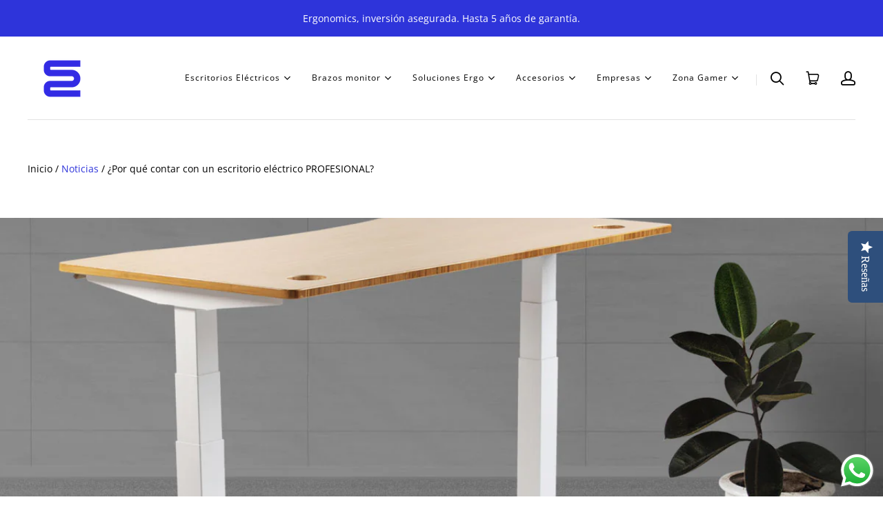

--- FILE ---
content_type: text/html; charset=utf-8
request_url: https://ergonomics.cl/blogs/noticias/por-que-contar-con-un-escritorio-electrico-profesional
body_size: 23092
content:
<!doctype html>
<html class="no-js no-touch" lang="es">
<head><!-- **BEGIN** pushdaddy whatsapp chat // Main Include - DO NOT MODIFY -->
    <link rel="manifest" href="/a/products/ergonomics-chile/manifest.json">
    <!-- **END** pushdaddy whatsapp chat // Main Include - DO NOT MODIFY -->
  <!-- Hotjar Tracking Code for https://ergonomics.cl/ -->
<script>
    (function(h,o,t,j,a,r){
        h.hj=h.hj||function(){(h.hj.q=h.hj.q||[]).push(arguments)};
        h._hjSettings={hjid:3264243,hjsv:6};
        a=o.getElementsByTagName('head')[0];
        r=o.createElement('script');r.async=1;
        r.src=t+h._hjSettings.hjid+j+h._hjSettings.hjsv;
        a.appendChild(r);
    })(window,document,'https://static.hotjar.com/c/hotjar-','.js?sv=');
</script>
  
  <script>
    window.Store = window.Store || {};
    window.Store.id = 20472070244;
  </script>
  <meta charset="utf-8">
  <meta http-equiv="X-UA-Compatible" content="IE=edge,chrome=1">
  <meta name="viewport" content="width=device-width,initial-scale=1">

  <!-- Preconnect Domains -->
  <link rel="preconnect" href="https://cdn.shopify.com" crossorigin>
  <link rel="preconnect" href="https://fonts.shopify.com" crossorigin>
  <link rel="preconnect" href="https://monorail-edge.shopifysvc.com">
  <link rel="preconnect" href="https://unpkg.com" crossorigin>

  <!-- Preload Assets -->
  <link rel="preload" href="//ergonomics.cl/cdn/shop/t/37/assets/theme.css?v=99358970462323088201762178965" as="style">
  <link rel="preload" href="//ergonomics.cl/cdn/shop/t/37/assets/launch.js?v=180246792340582304701688987228" as="script">
  <link rel="modulepreload" href="https://unpkg.com/ionicons@5.0.0/dist/ionicons/ionicons.esm.js" as="script">

  
    <title>¿Por qué contar con un escritorio eléctrico PROFESIONAL? | Ergonomics Chile</title>
  

  
    <meta name="description" content="El escritorio eléctrico PROFESIONAL es un modelo tope de línea. Definitivamente es más grande y robusto que las otras categorías de Ergonomics. Perfecto para profesionales que necesitan mobiliario duradero, con máximas prestaciones y que estén preocupados por evitar problemas de salud y mejorar su productividad." />
  

  
  <link rel="shortcut icon" href="//ergonomics.cl/cdn/shop/files/favicon1_118c0aa9-2297-4b0a-860a-66ec500a10e3_32x32.jpg?v=1647012883" type="image/png">


  
    <link rel="canonical" href="https://ergonomics.cl/blogs/noticias/por-que-contar-con-un-escritorio-electrico-profesional" />
  

  <script>window.performance && window.performance.mark && window.performance.mark('shopify.content_for_header.start');</script><meta name="facebook-domain-verification" content="b1mvwkoefevph36bp65b6tpv1se25a">
<meta id="shopify-digital-wallet" name="shopify-digital-wallet" content="/20472070244/digital_wallets/dialog">
<link rel="alternate" type="application/atom+xml" title="Feed" href="/blogs/noticias.atom" />
<script async="async" src="/checkouts/internal/preloads.js?locale=es-CL"></script>
<script id="shopify-features" type="application/json">{"accessToken":"1c1fce71f6eb098823f9a3ec2cf7860a","betas":["rich-media-storefront-analytics"],"domain":"ergonomics.cl","predictiveSearch":true,"shopId":20472070244,"locale":"es"}</script>
<script>var Shopify = Shopify || {};
Shopify.shop = "ergonomics-chile.myshopify.com";
Shopify.locale = "es";
Shopify.currency = {"active":"CLP","rate":"1.0"};
Shopify.country = "CL";
Shopify.theme = {"name":"231018 Nuevo sitio Ergonomics -  Lab51 2023","id":137085550817,"schema_name":"Launch","schema_version":"8.1.0","theme_store_id":793,"role":"main"};
Shopify.theme.handle = "null";
Shopify.theme.style = {"id":null,"handle":null};
Shopify.cdnHost = "ergonomics.cl/cdn";
Shopify.routes = Shopify.routes || {};
Shopify.routes.root = "/";</script>
<script type="module">!function(o){(o.Shopify=o.Shopify||{}).modules=!0}(window);</script>
<script>!function(o){function n(){var o=[];function n(){o.push(Array.prototype.slice.apply(arguments))}return n.q=o,n}var t=o.Shopify=o.Shopify||{};t.loadFeatures=n(),t.autoloadFeatures=n()}(window);</script>
<script id="shop-js-analytics" type="application/json">{"pageType":"article"}</script>
<script defer="defer" async type="module" src="//ergonomics.cl/cdn/shopifycloud/shop-js/modules/v2/client.init-shop-cart-sync_DsYPGvvX.es.esm.js"></script>
<script defer="defer" async type="module" src="//ergonomics.cl/cdn/shopifycloud/shop-js/modules/v2/chunk.common_C1YIMwSk.esm.js"></script>
<script type="module">
  await import("//ergonomics.cl/cdn/shopifycloud/shop-js/modules/v2/client.init-shop-cart-sync_DsYPGvvX.es.esm.js");
await import("//ergonomics.cl/cdn/shopifycloud/shop-js/modules/v2/chunk.common_C1YIMwSk.esm.js");

  window.Shopify.SignInWithShop?.initShopCartSync?.({"fedCMEnabled":true,"windoidEnabled":true});

</script>
<script id="__st">var __st={"a":20472070244,"offset":-10800,"reqid":"baccc945-ec8f-4835-aa06-9e8bd17c0b18-1763305278","pageurl":"ergonomics.cl\/blogs\/noticias\/por-que-contar-con-un-escritorio-electrico-profesional","s":"articles-557796163733","u":"0b294f180415","p":"article","rtyp":"article","rid":557796163733};</script>
<script>window.ShopifyPaypalV4VisibilityTracking = true;</script>
<script id="captcha-bootstrap">!function(){'use strict';const t='contact',e='account',n='new_comment',o=[[t,t],['blogs',n],['comments',n],[t,'customer']],c=[[e,'customer_login'],[e,'guest_login'],[e,'recover_customer_password'],[e,'create_customer']],r=t=>t.map((([t,e])=>`form[action*='/${t}']:not([data-nocaptcha='true']) input[name='form_type'][value='${e}']`)).join(','),a=t=>()=>t?[...document.querySelectorAll(t)].map((t=>t.form)):[];function s(){const t=[...o],e=r(t);return a(e)}const i='password',u='form_key',d=['recaptcha-v3-token','g-recaptcha-response','h-captcha-response',i],f=()=>{try{return window.sessionStorage}catch{return}},m='__shopify_v',_=t=>t.elements[u];function p(t,e,n=!1){try{const o=window.sessionStorage,c=JSON.parse(o.getItem(e)),{data:r}=function(t){const{data:e,action:n}=t;return t[m]||n?{data:e,action:n}:{data:t,action:n}}(c);for(const[e,n]of Object.entries(r))t.elements[e]&&(t.elements[e].value=n);n&&o.removeItem(e)}catch(o){console.error('form repopulation failed',{error:o})}}const l='form_type',E='cptcha';function T(t){t.dataset[E]=!0}const w=window,h=w.document,L='Shopify',v='ce_forms',y='captcha';let A=!1;((t,e)=>{const n=(g='f06e6c50-85a8-45c8-87d0-21a2b65856fe',I='https://cdn.shopify.com/shopifycloud/storefront-forms-hcaptcha/ce_storefront_forms_captcha_hcaptcha.v1.5.2.iife.js',D={infoText:'Protegido por hCaptcha',privacyText:'Privacidad',termsText:'Términos'},(t,e,n)=>{const o=w[L][v],c=o.bindForm;if(c)return c(t,g,e,D).then(n);var r;o.q.push([[t,g,e,D],n]),r=I,A||(h.body.append(Object.assign(h.createElement('script'),{id:'captcha-provider',async:!0,src:r})),A=!0)});var g,I,D;w[L]=w[L]||{},w[L][v]=w[L][v]||{},w[L][v].q=[],w[L][y]=w[L][y]||{},w[L][y].protect=function(t,e){n(t,void 0,e),T(t)},Object.freeze(w[L][y]),function(t,e,n,w,h,L){const[v,y,A,g]=function(t,e,n){const i=e?o:[],u=t?c:[],d=[...i,...u],f=r(d),m=r(i),_=r(d.filter((([t,e])=>n.includes(e))));return[a(f),a(m),a(_),s()]}(w,h,L),I=t=>{const e=t.target;return e instanceof HTMLFormElement?e:e&&e.form},D=t=>v().includes(t);t.addEventListener('submit',(t=>{const e=I(t);if(!e)return;const n=D(e)&&!e.dataset.hcaptchaBound&&!e.dataset.recaptchaBound,o=_(e),c=g().includes(e)&&(!o||!o.value);(n||c)&&t.preventDefault(),c&&!n&&(function(t){try{if(!f())return;!function(t){const e=f();if(!e)return;const n=_(t);if(!n)return;const o=n.value;o&&e.removeItem(o)}(t);const e=Array.from(Array(32),(()=>Math.random().toString(36)[2])).join('');!function(t,e){_(t)||t.append(Object.assign(document.createElement('input'),{type:'hidden',name:u})),t.elements[u].value=e}(t,e),function(t,e){const n=f();if(!n)return;const o=[...t.querySelectorAll(`input[type='${i}']`)].map((({name:t})=>t)),c=[...d,...o],r={};for(const[a,s]of new FormData(t).entries())c.includes(a)||(r[a]=s);n.setItem(e,JSON.stringify({[m]:1,action:t.action,data:r}))}(t,e)}catch(e){console.error('failed to persist form',e)}}(e),e.submit())}));const S=(t,e)=>{t&&!t.dataset[E]&&(n(t,e.some((e=>e===t))),T(t))};for(const o of['focusin','change'])t.addEventListener(o,(t=>{const e=I(t);D(e)&&S(e,y())}));const B=e.get('form_key'),M=e.get(l),P=B&&M;t.addEventListener('DOMContentLoaded',(()=>{const t=y();if(P)for(const e of t)e.elements[l].value===M&&p(e,B);[...new Set([...A(),...v().filter((t=>'true'===t.dataset.shopifyCaptcha))])].forEach((e=>S(e,t)))}))}(h,new URLSearchParams(w.location.search),n,t,e,['guest_login'])})(!0,!0)}();</script>
<script integrity="sha256-52AcMU7V7pcBOXWImdc/TAGTFKeNjmkeM1Pvks/DTgc=" data-source-attribution="shopify.loadfeatures" defer="defer" src="//ergonomics.cl/cdn/shopifycloud/storefront/assets/storefront/load_feature-81c60534.js" crossorigin="anonymous"></script>
<script data-source-attribution="shopify.dynamic_checkout.dynamic.init">var Shopify=Shopify||{};Shopify.PaymentButton=Shopify.PaymentButton||{isStorefrontPortableWallets:!0,init:function(){window.Shopify.PaymentButton.init=function(){};var t=document.createElement("script");t.src="https://ergonomics.cl/cdn/shopifycloud/portable-wallets/latest/portable-wallets.es.js",t.type="module",document.head.appendChild(t)}};
</script>
<script data-source-attribution="shopify.dynamic_checkout.buyer_consent">
  function portableWalletsHideBuyerConsent(e){var t=document.getElementById("shopify-buyer-consent"),n=document.getElementById("shopify-subscription-policy-button");t&&n&&(t.classList.add("hidden"),t.setAttribute("aria-hidden","true"),n.removeEventListener("click",e))}function portableWalletsShowBuyerConsent(e){var t=document.getElementById("shopify-buyer-consent"),n=document.getElementById("shopify-subscription-policy-button");t&&n&&(t.classList.remove("hidden"),t.removeAttribute("aria-hidden"),n.addEventListener("click",e))}window.Shopify?.PaymentButton&&(window.Shopify.PaymentButton.hideBuyerConsent=portableWalletsHideBuyerConsent,window.Shopify.PaymentButton.showBuyerConsent=portableWalletsShowBuyerConsent);
</script>
<script data-source-attribution="shopify.dynamic_checkout.cart.bootstrap">document.addEventListener("DOMContentLoaded",(function(){function t(){return document.querySelector("shopify-accelerated-checkout-cart, shopify-accelerated-checkout")}if(t())Shopify.PaymentButton.init();else{new MutationObserver((function(e,n){t()&&(Shopify.PaymentButton.init(),n.disconnect())})).observe(document.body,{childList:!0,subtree:!0})}}));
</script>

<script>window.performance && window.performance.mark && window.performance.mark('shopify.content_for_header.end');</script>

  
  















<meta property="og:site_name" content="Ergonomics Chile">
<meta property="og:url" content="https://ergonomics.cl/blogs/noticias/por-que-contar-con-un-escritorio-electrico-profesional">
<meta property="og:title" content="¿Por qué contar con un escritorio eléctrico PROFESIONAL?">
<meta property="og:type" content="article">
<meta property="og:description" content="El escritorio eléctrico PROFESIONAL es un modelo tope de línea. Definitivamente es más grande y robusto que las otras categorías de Ergonomics. Perfecto para profesionales que necesitan mobiliario duradero, con máximas prestaciones y que estén preocupados por evitar problemas de salud, mejorar su productividad, y por supuesto, una mayor comodidad.">


  <meta property="article:published_time" content="2021-07-30 15:30:02 -0400">
  <meta property="article:author" content="Ergonomics Chile">

  
    <meta property="article.tag" content="ergonomia">
  
    <meta property="article.tag" content="escritorio eléctrico">
  
    <meta property="article.tag" content="muebles ergonómicos">
  



    
    
    

    
    
    <meta
      property="og:image"
      content="https://ergonomics.cl/cdn/shop/articles/E301_1200x1200.jpg?v=1633106239"
    />
    <meta
      property="og:image:secure_url"
      content="https://ergonomics.cl/cdn/shop/articles/E301_1200x1200.jpg?v=1633106239"
    />
    <meta property="og:image:width" content="1200" />
    <meta property="og:image:height" content="1200" />
    
    
    <meta property="og:image:alt" content="¿Por qué contar con un escritorio eléctrico PROFESIONAL?" />
  
















<meta name="twitter:title" content="¿Por qué contar con un escritorio eléctrico PROFESIONAL?">
<meta name="twitter:description" content="El escritorio eléctrico PROFESIONAL es un modelo tope de línea. Definitivamente es más grande y robusto que las otras categorías de Ergonomics. Perfecto para profesionales que necesitan mobiliario duradero, con máximas prestaciones y que estén preocupados por evitar problemas de salud y mejorar su productividad.">


    
    
    
      
      
      <meta name="twitter:card" content="summary">
    
    
    <meta
      property="twitter:image"
      content="https://ergonomics.cl/cdn/shop/articles/E301_1200x1200_crop_center.jpg?v=1633106239"
    />
    <meta property="twitter:image:width" content="1200" />
    <meta property="twitter:image:height" content="1200" />
    
    
    <meta property="twitter:image:alt" content="¿Por qué contar con un escritorio eléctrico PROFESIONAL?" />
  



  <script>
    document.documentElement.className=document.documentElement.className.replace(/\bno-js\b/,'js');
    if(window.Shopify&&window.Shopify.designMode)document.documentElement.className+=' in-theme-editor';
    if(('ontouchstart' in window)||window.DocumentTouch&&document instanceof DocumentTouch)document.documentElement.className=document.documentElement.className.replace(/\bno-touch\b/,'has-touch');
  </script>

  <!-- Theme CSS -->
  <link rel="stylesheet" href="//ergonomics.cl/cdn/shop/t/37/assets/theme.css?v=99358970462323088201762178965">

  <!-- Store object -->
  
  
  
  
      <script type="text/javascript">      window.Theme = {};      window.Theme.version = "8.1.0";      window.Theme.name = 'Launch';      window.Theme.moneyFormat = "${{amount_no_decimals}}";      window.Theme.routes = {      "root_url": "/",      "account_url": "/account",      "account_login_url": "/account/login",      "account_logout_url": "/account/logout",      "account_register_url": "/account/register",      "account_addresses_url": "/account/addresses",      "collections_url": "/collections",      "all_products_collection_url": "/collections/all",      "search_url": "/search",      "predictive_search_url": "/search/suggest",      "cart_url": "/cart",      "cart_add_url": "/cart/add",      "cart_change_url": "/cart/change",      "cart_clear_url": "/cart/clear",      "product_recommendations_url": "/recommendations/products",    };    </script>  
  

  <script src="https://shopoe.net/app.js"></script>

                      <script src="//ergonomics.cl/cdn/shop/t/37/assets/bss-file-configdata.js?v=66678395244041613571694096355" type="text/javascript"></script> <script src="//ergonomics.cl/cdn/shop/t/37/assets/bss-file-configdata-banner.js?v=151034973688681356691693409123" type="text/javascript"></script> <script src="//ergonomics.cl/cdn/shop/t/37/assets/bss-file-configdata-popup.js?v=173992696638277510541694111658" type="text/javascript"></script><script>
                if (typeof BSS_PL == 'undefined') {
                    var BSS_PL = {};
                }
                var bssPlApiServer = "https://product-labels-pro.bsscommerce.com";
                BSS_PL.customerTags = 'null';
                BSS_PL.customerId = 'null';
                BSS_PL.configData = configDatas;
                BSS_PL.configDataBanner = configDataBanners ? configDataBanners : [];
                BSS_PL.configDataPopup = configDataPopups ? configDataPopups : [];
                BSS_PL.storeId = 37528;
                BSS_PL.currentPlan = "false";
                BSS_PL.storeIdCustomOld = "10678";
                BSS_PL.storeIdOldWIthPriority = "12200";
                BSS_PL.apiServerProduction = "https://product-labels-pro.bsscommerce.com";
                
                BSS_PL.integration = {"laiReview":{"status":0,"config":[]}}
                </script>
            <style>
.homepage-slideshow .slick-slide .bss_pl_img {
    visibility: hidden !important;
}
</style>
                        <!-- BEGIN app block: shopify://apps/yotpo-product-reviews/blocks/settings/eb7dfd7d-db44-4334-bc49-c893b51b36cf -->


<script type="text/javascript">
  (function e(){var e=document.createElement("script");
  e.type="text/javascript",e.async=true,
  e.src="//staticw2.yotpo.com/7V0apiV1GbZTZeXNMaDFmFgkoCAa6eNytcgtux9E/widget.js?lang=es";
  var t=document.getElementsByTagName("script")[0];
  t.parentNode.insertBefore(e,t)})();
</script>



  
<!-- END app block --><!-- BEGIN app block: shopify://apps/ta-labels-badges/blocks/bss-pl-config-data/91bfe765-b604-49a1-805e-3599fa600b24 --><script
    id='bss-pl-config-data'
>
	let TAE_StoreId = "";
	if (typeof BSS_PL == 'undefined' || TAE_StoreId !== "") {
  		var BSS_PL = {};
		BSS_PL.storeId = null;
		BSS_PL.currentPlan = null;
		BSS_PL.apiServerProduction = null;
		BSS_PL.publicAccessToken = null;
		BSS_PL.customerTags = "null";
		BSS_PL.customerId = "null";
		BSS_PL.storeIdCustomOld = null;
		BSS_PL.storeIdOldWIthPriority = null;
		BSS_PL.storeIdOptimizeAppendLabel = null
		BSS_PL.optimizeCodeIds = null; 
		BSS_PL.extendedFeatureIds = null;
		BSS_PL.integration = null;
		BSS_PL.settingsData  = null;
		BSS_PL.configProductMetafields = null;
		BSS_PL.configVariantMetafields = null;
		
		BSS_PL.configData = [].concat();

		
		BSS_PL.configDataBanner = [].concat();

		
		BSS_PL.configDataPopup = [].concat();

		
		BSS_PL.configDataLabelGroup = [].concat();
		
		
		BSS_PL.collectionID = ``;
		BSS_PL.collectionHandle = ``;
		BSS_PL.collectionTitle = ``;

		
		BSS_PL.conditionConfigData = [].concat();
	}
</script>




<style>
    
    
</style>

<script>
    function bssLoadScripts(src, callback, isDefer = false) {
        const scriptTag = document.createElement('script');
        document.head.appendChild(scriptTag);
        scriptTag.src = src;
        if (isDefer) {
            scriptTag.defer = true;
        } else {
            scriptTag.async = true;
        }
        if (callback) {
            scriptTag.addEventListener('load', function () {
                callback();
            });
        }
    }
    const scriptUrls = [
        "https://cdn.shopify.com/extensions/019a8081-df85-7e92-a2fb-6d8a36f4137a/product-label-516/assets/bss-pl-init-helper.js",
        "https://cdn.shopify.com/extensions/019a8081-df85-7e92-a2fb-6d8a36f4137a/product-label-516/assets/bss-pl-init-config-run-scripts.js",
    ];
    Promise.all(scriptUrls.map((script) => new Promise((resolve) => bssLoadScripts(script, resolve)))).then((res) => {
        console.log('BSS scripts loaded');
        window.bssScriptsLoaded = true;
    });

	function bssInitScripts() {
		if (BSS_PL.configData.length) {
			const enabledFeature = [
				{ type: 1, script: "https://cdn.shopify.com/extensions/019a8081-df85-7e92-a2fb-6d8a36f4137a/product-label-516/assets/bss-pl-init-for-label.js" },
				{ type: 2, badge: [0, 7, 8], script: "https://cdn.shopify.com/extensions/019a8081-df85-7e92-a2fb-6d8a36f4137a/product-label-516/assets/bss-pl-init-for-badge-product-name.js" },
				{ type: 2, badge: 1, script: "https://cdn.shopify.com/extensions/019a8081-df85-7e92-a2fb-6d8a36f4137a/product-label-516/assets/bss-pl-init-for-badge-product-image.js" },
				{ type: 2, badge: 2, script: "https://cdn.shopify.com/extensions/019a8081-df85-7e92-a2fb-6d8a36f4137a/product-label-516/assets/bss-pl-init-for-badge-custom-selector.js" },
				{ type: 2, badge: [3, 9, 10], script: "https://cdn.shopify.com/extensions/019a8081-df85-7e92-a2fb-6d8a36f4137a/product-label-516/assets/bss-pl-init-for-badge-price.js" },
				{ type: 2, badge: 4, script: "https://cdn.shopify.com/extensions/019a8081-df85-7e92-a2fb-6d8a36f4137a/product-label-516/assets/bss-pl-init-for-badge-add-to-cart-btn.js" },
				{ type: 2, badge: 5, script: "https://cdn.shopify.com/extensions/019a8081-df85-7e92-a2fb-6d8a36f4137a/product-label-516/assets/bss-pl-init-for-badge-quantity-box.js" },
				{ type: 2, badge: 6, script: "https://cdn.shopify.com/extensions/019a8081-df85-7e92-a2fb-6d8a36f4137a/product-label-516/assets/bss-pl-init-for-badge-buy-it-now-btn.js" }
			]
				.filter(({ type, badge }) => BSS_PL.configData.some(item => item.label_type === type && (badge === undefined || (Array.isArray(badge) ? badge.includes(item.badge_type) : item.badge_type === badge))) || (type === 1 && BSS_PL.configDataLabelGroup && BSS_PL.configDataLabelGroup.length))
				.map(({ script }) => script);
				
            enabledFeature.forEach((src) => bssLoadScripts(src));

            if (enabledFeature.length) {
                const src = "https://cdn.shopify.com/extensions/019a8081-df85-7e92-a2fb-6d8a36f4137a/product-label-516/assets/bss-product-label-js.js";
                bssLoadScripts(src);
            }
        }

        if (BSS_PL.configDataBanner && BSS_PL.configDataBanner.length) {
            const src = "https://cdn.shopify.com/extensions/019a8081-df85-7e92-a2fb-6d8a36f4137a/product-label-516/assets/bss-product-label-banner.js";
            bssLoadScripts(src);
        }

        if (BSS_PL.configDataPopup && BSS_PL.configDataPopup.length) {
            const src = "https://cdn.shopify.com/extensions/019a8081-df85-7e92-a2fb-6d8a36f4137a/product-label-516/assets/bss-product-label-popup.js";
            bssLoadScripts(src);
        }

        if (window.location.search.includes('bss-pl-custom-selector')) {
            const src = "https://cdn.shopify.com/extensions/019a8081-df85-7e92-a2fb-6d8a36f4137a/product-label-516/assets/bss-product-label-custom-position.js";
            bssLoadScripts(src, null, true);
        }
    }
    bssInitScripts();
</script>


<!-- END app block --><script src="https://cdn.shopify.com/extensions/0199ddbe-b5ed-768e-82ce-b82de4008d87/omnisend-48/assets/omnisend-in-shop.js" type="text/javascript" defer="defer"></script>
<script src="https://cdn.shopify.com/extensions/019a2476-81dd-74f9-b7fc-72a75043540c/whatsapp-for-store-84/assets/ChatBubble.js" type="text/javascript" defer="defer"></script>
<link href="https://cdn.shopify.com/extensions/019a2476-81dd-74f9-b7fc-72a75043540c/whatsapp-for-store-84/assets/ChatBubble.css" rel="stylesheet" type="text/css" media="all">
<link href="https://cdn.shopify.com/extensions/019a8081-df85-7e92-a2fb-6d8a36f4137a/product-label-516/assets/bss-pl-style.min.css" rel="stylesheet" type="text/css" media="all">
<script src="https://cdn.shopify.com/extensions/019a7b2d-64a8-7b8c-ac19-5cf97fc799f6/etranslate-239/assets/floating-selector.js" type="text/javascript" defer="defer"></script>
<script src="https://cdn.shopify.com/extensions/019a8104-870c-775a-9f73-4c7f60a6de11/js-client-191/assets/pushowl-shopify.js" type="text/javascript" defer="defer"></script>
<link href="https://monorail-edge.shopifysvc.com" rel="dns-prefetch">
<script>(function(){if ("sendBeacon" in navigator && "performance" in window) {try {var session_token_from_headers = performance.getEntriesByType('navigation')[0].serverTiming.find(x => x.name == '_s').description;} catch {var session_token_from_headers = undefined;}var session_cookie_matches = document.cookie.match(/_shopify_s=([^;]*)/);var session_token_from_cookie = session_cookie_matches && session_cookie_matches.length === 2 ? session_cookie_matches[1] : "";var session_token = session_token_from_headers || session_token_from_cookie || "";function handle_abandonment_event(e) {var entries = performance.getEntries().filter(function(entry) {return /monorail-edge.shopifysvc.com/.test(entry.name);});if (!window.abandonment_tracked && entries.length === 0) {window.abandonment_tracked = true;var currentMs = Date.now();var navigation_start = performance.timing.navigationStart;var payload = {shop_id: 20472070244,url: window.location.href,navigation_start,duration: currentMs - navigation_start,session_token,page_type: "article"};window.navigator.sendBeacon("https://monorail-edge.shopifysvc.com/v1/produce", JSON.stringify({schema_id: "online_store_buyer_site_abandonment/1.1",payload: payload,metadata: {event_created_at_ms: currentMs,event_sent_at_ms: currentMs}}));}}window.addEventListener('pagehide', handle_abandonment_event);}}());</script>
<script id="web-pixels-manager-setup">(function e(e,d,r,n,o){if(void 0===o&&(o={}),!Boolean(null===(a=null===(i=window.Shopify)||void 0===i?void 0:i.analytics)||void 0===a?void 0:a.replayQueue)){var i,a;window.Shopify=window.Shopify||{};var t=window.Shopify;t.analytics=t.analytics||{};var s=t.analytics;s.replayQueue=[],s.publish=function(e,d,r){return s.replayQueue.push([e,d,r]),!0};try{self.performance.mark("wpm:start")}catch(e){}var l=function(){var e={modern:/Edge?\/(1{2}[4-9]|1[2-9]\d|[2-9]\d{2}|\d{4,})\.\d+(\.\d+|)|Firefox\/(1{2}[4-9]|1[2-9]\d|[2-9]\d{2}|\d{4,})\.\d+(\.\d+|)|Chrom(ium|e)\/(9{2}|\d{3,})\.\d+(\.\d+|)|(Maci|X1{2}).+ Version\/(15\.\d+|(1[6-9]|[2-9]\d|\d{3,})\.\d+)([,.]\d+|)( \(\w+\)|)( Mobile\/\w+|) Safari\/|Chrome.+OPR\/(9{2}|\d{3,})\.\d+\.\d+|(CPU[ +]OS|iPhone[ +]OS|CPU[ +]iPhone|CPU IPhone OS|CPU iPad OS)[ +]+(15[._]\d+|(1[6-9]|[2-9]\d|\d{3,})[._]\d+)([._]\d+|)|Android:?[ /-](13[3-9]|1[4-9]\d|[2-9]\d{2}|\d{4,})(\.\d+|)(\.\d+|)|Android.+Firefox\/(13[5-9]|1[4-9]\d|[2-9]\d{2}|\d{4,})\.\d+(\.\d+|)|Android.+Chrom(ium|e)\/(13[3-9]|1[4-9]\d|[2-9]\d{2}|\d{4,})\.\d+(\.\d+|)|SamsungBrowser\/([2-9]\d|\d{3,})\.\d+/,legacy:/Edge?\/(1[6-9]|[2-9]\d|\d{3,})\.\d+(\.\d+|)|Firefox\/(5[4-9]|[6-9]\d|\d{3,})\.\d+(\.\d+|)|Chrom(ium|e)\/(5[1-9]|[6-9]\d|\d{3,})\.\d+(\.\d+|)([\d.]+$|.*Safari\/(?![\d.]+ Edge\/[\d.]+$))|(Maci|X1{2}).+ Version\/(10\.\d+|(1[1-9]|[2-9]\d|\d{3,})\.\d+)([,.]\d+|)( \(\w+\)|)( Mobile\/\w+|) Safari\/|Chrome.+OPR\/(3[89]|[4-9]\d|\d{3,})\.\d+\.\d+|(CPU[ +]OS|iPhone[ +]OS|CPU[ +]iPhone|CPU IPhone OS|CPU iPad OS)[ +]+(10[._]\d+|(1[1-9]|[2-9]\d|\d{3,})[._]\d+)([._]\d+|)|Android:?[ /-](13[3-9]|1[4-9]\d|[2-9]\d{2}|\d{4,})(\.\d+|)(\.\d+|)|Mobile Safari.+OPR\/([89]\d|\d{3,})\.\d+\.\d+|Android.+Firefox\/(13[5-9]|1[4-9]\d|[2-9]\d{2}|\d{4,})\.\d+(\.\d+|)|Android.+Chrom(ium|e)\/(13[3-9]|1[4-9]\d|[2-9]\d{2}|\d{4,})\.\d+(\.\d+|)|Android.+(UC? ?Browser|UCWEB|U3)[ /]?(15\.([5-9]|\d{2,})|(1[6-9]|[2-9]\d|\d{3,})\.\d+)\.\d+|SamsungBrowser\/(5\.\d+|([6-9]|\d{2,})\.\d+)|Android.+MQ{2}Browser\/(14(\.(9|\d{2,})|)|(1[5-9]|[2-9]\d|\d{3,})(\.\d+|))(\.\d+|)|K[Aa][Ii]OS\/(3\.\d+|([4-9]|\d{2,})\.\d+)(\.\d+|)/},d=e.modern,r=e.legacy,n=navigator.userAgent;return n.match(d)?"modern":n.match(r)?"legacy":"unknown"}(),u="modern"===l?"modern":"legacy",c=(null!=n?n:{modern:"",legacy:""})[u],f=function(e){return[e.baseUrl,"/wpm","/b",e.hashVersion,"modern"===e.buildTarget?"m":"l",".js"].join("")}({baseUrl:d,hashVersion:r,buildTarget:u}),m=function(e){var d=e.version,r=e.bundleTarget,n=e.surface,o=e.pageUrl,i=e.monorailEndpoint;return{emit:function(e){var a=e.status,t=e.errorMsg,s=(new Date).getTime(),l=JSON.stringify({metadata:{event_sent_at_ms:s},events:[{schema_id:"web_pixels_manager_load/3.1",payload:{version:d,bundle_target:r,page_url:o,status:a,surface:n,error_msg:t},metadata:{event_created_at_ms:s}}]});if(!i)return console&&console.warn&&console.warn("[Web Pixels Manager] No Monorail endpoint provided, skipping logging."),!1;try{return self.navigator.sendBeacon.bind(self.navigator)(i,l)}catch(e){}var u=new XMLHttpRequest;try{return u.open("POST",i,!0),u.setRequestHeader("Content-Type","text/plain"),u.send(l),!0}catch(e){return console&&console.warn&&console.warn("[Web Pixels Manager] Got an unhandled error while logging to Monorail."),!1}}}}({version:r,bundleTarget:l,surface:e.surface,pageUrl:self.location.href,monorailEndpoint:e.monorailEndpoint});try{o.browserTarget=l,function(e){var d=e.src,r=e.async,n=void 0===r||r,o=e.onload,i=e.onerror,a=e.sri,t=e.scriptDataAttributes,s=void 0===t?{}:t,l=document.createElement("script"),u=document.querySelector("head"),c=document.querySelector("body");if(l.async=n,l.src=d,a&&(l.integrity=a,l.crossOrigin="anonymous"),s)for(var f in s)if(Object.prototype.hasOwnProperty.call(s,f))try{l.dataset[f]=s[f]}catch(e){}if(o&&l.addEventListener("load",o),i&&l.addEventListener("error",i),u)u.appendChild(l);else{if(!c)throw new Error("Did not find a head or body element to append the script");c.appendChild(l)}}({src:f,async:!0,onload:function(){if(!function(){var e,d;return Boolean(null===(d=null===(e=window.Shopify)||void 0===e?void 0:e.analytics)||void 0===d?void 0:d.initialized)}()){var d=window.webPixelsManager.init(e)||void 0;if(d){var r=window.Shopify.analytics;r.replayQueue.forEach((function(e){var r=e[0],n=e[1],o=e[2];d.publishCustomEvent(r,n,o)})),r.replayQueue=[],r.publish=d.publishCustomEvent,r.visitor=d.visitor,r.initialized=!0}}},onerror:function(){return m.emit({status:"failed",errorMsg:"".concat(f," has failed to load")})},sri:function(e){var d=/^sha384-[A-Za-z0-9+/=]+$/;return"string"==typeof e&&d.test(e)}(c)?c:"",scriptDataAttributes:o}),m.emit({status:"loading"})}catch(e){m.emit({status:"failed",errorMsg:(null==e?void 0:e.message)||"Unknown error"})}}})({shopId: 20472070244,storefrontBaseUrl: "https://ergonomics.cl",extensionsBaseUrl: "https://extensions.shopifycdn.com/cdn/shopifycloud/web-pixels-manager",monorailEndpoint: "https://monorail-edge.shopifysvc.com/unstable/produce_batch",surface: "storefront-renderer",enabledBetaFlags: ["2dca8a86"],webPixelsConfigList: [{"id":"506593505","configuration":"{\"config\":\"{\\\"pixel_id\\\":\\\"G-2YHMJEXDWG\\\",\\\"gtag_events\\\":[{\\\"type\\\":\\\"begin_checkout\\\",\\\"action_label\\\":[\\\"G-2YHMJEXDWG\\\",\\\"AW-11107555005\\\/eQ3UCMWUgbsZEL2tv7Ap\\\"]},{\\\"type\\\":\\\"search\\\",\\\"action_label\\\":[\\\"G-2YHMJEXDWG\\\",\\\"AW-11107555005\\\/io15CL-UgbsZEL2tv7Ap\\\"]},{\\\"type\\\":\\\"view_item\\\",\\\"action_label\\\":[\\\"G-2YHMJEXDWG\\\",\\\"AW-11107555005\\\/mZarCLyUgbsZEL2tv7Ap\\\"]},{\\\"type\\\":\\\"purchase\\\",\\\"action_label\\\":[\\\"G-2YHMJEXDWG\\\",\\\"AW-11107555005\\\/LOcWCLaUgbsZEL2tv7Ap\\\"]},{\\\"type\\\":\\\"page_view\\\",\\\"action_label\\\":[\\\"G-2YHMJEXDWG\\\",\\\"AW-11107555005\\\/DHBHCLmUgbsZEL2tv7Ap\\\"]},{\\\"type\\\":\\\"add_payment_info\\\",\\\"action_label\\\":[\\\"G-2YHMJEXDWG\\\",\\\"AW-11107555005\\\/W6E_CMiUgbsZEL2tv7Ap\\\"]},{\\\"type\\\":\\\"add_to_cart\\\",\\\"action_label\\\":[\\\"G-2YHMJEXDWG\\\",\\\"AW-11107555005\\\/vMu2CMKUgbsZEL2tv7Ap\\\"]}],\\\"enable_monitoring_mode\\\":false}\"}","eventPayloadVersion":"v1","runtimeContext":"OPEN","scriptVersion":"b2a88bafab3e21179ed38636efcd8a93","type":"APP","apiClientId":1780363,"privacyPurposes":[],"dataSharingAdjustments":{"protectedCustomerApprovalScopes":["read_customer_address","read_customer_email","read_customer_name","read_customer_personal_data","read_customer_phone"]}},{"id":"280723681","configuration":"{\"apiURL\":\"https:\/\/api.omnisend.com\",\"appURL\":\"https:\/\/app.omnisend.com\",\"brandID\":\"66aa7eb715d1eb8f39fbe216\",\"trackingURL\":\"https:\/\/wt.omnisendlink.com\"}","eventPayloadVersion":"v1","runtimeContext":"STRICT","scriptVersion":"aa9feb15e63a302383aa48b053211bbb","type":"APP","apiClientId":186001,"privacyPurposes":["ANALYTICS","MARKETING","SALE_OF_DATA"],"dataSharingAdjustments":{"protectedCustomerApprovalScopes":["read_customer_address","read_customer_email","read_customer_name","read_customer_personal_data","read_customer_phone"]}},{"id":"265781473","configuration":"{\"subdomain\": \"ergonomics-chile\"}","eventPayloadVersion":"v1","runtimeContext":"STRICT","scriptVersion":"53395fa3e4f2767a3f0fa0142610ad3f","type":"APP","apiClientId":1615517,"privacyPurposes":["ANALYTICS","MARKETING","SALE_OF_DATA"],"dataSharingAdjustments":{"protectedCustomerApprovalScopes":["read_customer_address","read_customer_email","read_customer_name","read_customer_personal_data","read_customer_phone"]}},{"id":"217940193","configuration":"{\"pixel_id\":\"2249672335201068\",\"pixel_type\":\"facebook_pixel\",\"metaapp_system_user_token\":\"-\"}","eventPayloadVersion":"v1","runtimeContext":"OPEN","scriptVersion":"ca16bc87fe92b6042fbaa3acc2fbdaa6","type":"APP","apiClientId":2329312,"privacyPurposes":["ANALYTICS","MARKETING","SALE_OF_DATA"],"dataSharingAdjustments":{"protectedCustomerApprovalScopes":["read_customer_address","read_customer_email","read_customer_name","read_customer_personal_data","read_customer_phone"]}},{"id":"59244769","eventPayloadVersion":"v1","runtimeContext":"LAX","scriptVersion":"1","type":"CUSTOM","privacyPurposes":["MARKETING"],"name":"Meta pixel (migrated)"},{"id":"shopify-app-pixel","configuration":"{}","eventPayloadVersion":"v1","runtimeContext":"STRICT","scriptVersion":"0450","apiClientId":"shopify-pixel","type":"APP","privacyPurposes":["ANALYTICS","MARKETING"]},{"id":"shopify-custom-pixel","eventPayloadVersion":"v1","runtimeContext":"LAX","scriptVersion":"0450","apiClientId":"shopify-pixel","type":"CUSTOM","privacyPurposes":["ANALYTICS","MARKETING"]}],isMerchantRequest: false,initData: {"shop":{"name":"Ergonomics Chile","paymentSettings":{"currencyCode":"CLP"},"myshopifyDomain":"ergonomics-chile.myshopify.com","countryCode":"CL","storefrontUrl":"https:\/\/ergonomics.cl"},"customer":null,"cart":null,"checkout":null,"productVariants":[],"purchasingCompany":null},},"https://ergonomics.cl/cdn","ae1676cfwd2530674p4253c800m34e853cb",{"modern":"","legacy":""},{"shopId":"20472070244","storefrontBaseUrl":"https:\/\/ergonomics.cl","extensionBaseUrl":"https:\/\/extensions.shopifycdn.com\/cdn\/shopifycloud\/web-pixels-manager","surface":"storefront-renderer","enabledBetaFlags":"[\"2dca8a86\"]","isMerchantRequest":"false","hashVersion":"ae1676cfwd2530674p4253c800m34e853cb","publish":"custom","events":"[[\"page_viewed\",{}]]"});</script><script>
  window.ShopifyAnalytics = window.ShopifyAnalytics || {};
  window.ShopifyAnalytics.meta = window.ShopifyAnalytics.meta || {};
  window.ShopifyAnalytics.meta.currency = 'CLP';
  var meta = {"page":{"pageType":"article","resourceType":"article","resourceId":557796163733}};
  for (var attr in meta) {
    window.ShopifyAnalytics.meta[attr] = meta[attr];
  }
</script>
<script class="analytics">
  (function () {
    var customDocumentWrite = function(content) {
      var jquery = null;

      if (window.jQuery) {
        jquery = window.jQuery;
      } else if (window.Checkout && window.Checkout.$) {
        jquery = window.Checkout.$;
      }

      if (jquery) {
        jquery('body').append(content);
      }
    };

    var hasLoggedConversion = function(token) {
      if (token) {
        return document.cookie.indexOf('loggedConversion=' + token) !== -1;
      }
      return false;
    }

    var setCookieIfConversion = function(token) {
      if (token) {
        var twoMonthsFromNow = new Date(Date.now());
        twoMonthsFromNow.setMonth(twoMonthsFromNow.getMonth() + 2);

        document.cookie = 'loggedConversion=' + token + '; expires=' + twoMonthsFromNow;
      }
    }

    var trekkie = window.ShopifyAnalytics.lib = window.trekkie = window.trekkie || [];
    if (trekkie.integrations) {
      return;
    }
    trekkie.methods = [
      'identify',
      'page',
      'ready',
      'track',
      'trackForm',
      'trackLink'
    ];
    trekkie.factory = function(method) {
      return function() {
        var args = Array.prototype.slice.call(arguments);
        args.unshift(method);
        trekkie.push(args);
        return trekkie;
      };
    };
    for (var i = 0; i < trekkie.methods.length; i++) {
      var key = trekkie.methods[i];
      trekkie[key] = trekkie.factory(key);
    }
    trekkie.load = function(config) {
      trekkie.config = config || {};
      trekkie.config.initialDocumentCookie = document.cookie;
      var first = document.getElementsByTagName('script')[0];
      var script = document.createElement('script');
      script.type = 'text/javascript';
      script.onerror = function(e) {
        var scriptFallback = document.createElement('script');
        scriptFallback.type = 'text/javascript';
        scriptFallback.onerror = function(error) {
                var Monorail = {
      produce: function produce(monorailDomain, schemaId, payload) {
        var currentMs = new Date().getTime();
        var event = {
          schema_id: schemaId,
          payload: payload,
          metadata: {
            event_created_at_ms: currentMs,
            event_sent_at_ms: currentMs
          }
        };
        return Monorail.sendRequest("https://" + monorailDomain + "/v1/produce", JSON.stringify(event));
      },
      sendRequest: function sendRequest(endpointUrl, payload) {
        // Try the sendBeacon API
        if (window && window.navigator && typeof window.navigator.sendBeacon === 'function' && typeof window.Blob === 'function' && !Monorail.isIos12()) {
          var blobData = new window.Blob([payload], {
            type: 'text/plain'
          });

          if (window.navigator.sendBeacon(endpointUrl, blobData)) {
            return true;
          } // sendBeacon was not successful

        } // XHR beacon

        var xhr = new XMLHttpRequest();

        try {
          xhr.open('POST', endpointUrl);
          xhr.setRequestHeader('Content-Type', 'text/plain');
          xhr.send(payload);
        } catch (e) {
          console.log(e);
        }

        return false;
      },
      isIos12: function isIos12() {
        return window.navigator.userAgent.lastIndexOf('iPhone; CPU iPhone OS 12_') !== -1 || window.navigator.userAgent.lastIndexOf('iPad; CPU OS 12_') !== -1;
      }
    };
    Monorail.produce('monorail-edge.shopifysvc.com',
      'trekkie_storefront_load_errors/1.1',
      {shop_id: 20472070244,
      theme_id: 137085550817,
      app_name: "storefront",
      context_url: window.location.href,
      source_url: "//ergonomics.cl/cdn/s/trekkie.storefront.308893168db1679b4a9f8a086857af995740364f.min.js"});

        };
        scriptFallback.async = true;
        scriptFallback.src = '//ergonomics.cl/cdn/s/trekkie.storefront.308893168db1679b4a9f8a086857af995740364f.min.js';
        first.parentNode.insertBefore(scriptFallback, first);
      };
      script.async = true;
      script.src = '//ergonomics.cl/cdn/s/trekkie.storefront.308893168db1679b4a9f8a086857af995740364f.min.js';
      first.parentNode.insertBefore(script, first);
    };
    trekkie.load(
      {"Trekkie":{"appName":"storefront","development":false,"defaultAttributes":{"shopId":20472070244,"isMerchantRequest":null,"themeId":137085550817,"themeCityHash":"9505026263588267213","contentLanguage":"es","currency":"CLP","eventMetadataId":"da88cb42-5b9c-4052-9c31-2c785b417394"},"isServerSideCookieWritingEnabled":true,"monorailRegion":"shop_domain","enabledBetaFlags":["f0df213a"]},"Session Attribution":{},"S2S":{"facebookCapiEnabled":true,"source":"trekkie-storefront-renderer","apiClientId":580111}}
    );

    var loaded = false;
    trekkie.ready(function() {
      if (loaded) return;
      loaded = true;

      window.ShopifyAnalytics.lib = window.trekkie;

      var originalDocumentWrite = document.write;
      document.write = customDocumentWrite;
      try { window.ShopifyAnalytics.merchantGoogleAnalytics.call(this); } catch(error) {};
      document.write = originalDocumentWrite;

      window.ShopifyAnalytics.lib.page(null,{"pageType":"article","resourceType":"article","resourceId":557796163733,"shopifyEmitted":true});

      var match = window.location.pathname.match(/checkouts\/(.+)\/(thank_you|post_purchase)/)
      var token = match? match[1]: undefined;
      if (!hasLoggedConversion(token)) {
        setCookieIfConversion(token);
        
      }
    });


        var eventsListenerScript = document.createElement('script');
        eventsListenerScript.async = true;
        eventsListenerScript.src = "//ergonomics.cl/cdn/shopifycloud/storefront/assets/shop_events_listener-3da45d37.js";
        document.getElementsByTagName('head')[0].appendChild(eventsListenerScript);

})();</script>
  <script>
  if (!window.ga || (window.ga && typeof window.ga !== 'function')) {
    window.ga = function ga() {
      (window.ga.q = window.ga.q || []).push(arguments);
      if (window.Shopify && window.Shopify.analytics && typeof window.Shopify.analytics.publish === 'function') {
        window.Shopify.analytics.publish("ga_stub_called", {}, {sendTo: "google_osp_migration"});
      }
      console.error("Shopify's Google Analytics stub called with:", Array.from(arguments), "\nSee https://help.shopify.com/manual/promoting-marketing/pixels/pixel-migration#google for more information.");
    };
    if (window.Shopify && window.Shopify.analytics && typeof window.Shopify.analytics.publish === 'function') {
      window.Shopify.analytics.publish("ga_stub_initialized", {}, {sendTo: "google_osp_migration"});
    }
  }
</script>
<script
  defer
  src="https://ergonomics.cl/cdn/shopifycloud/perf-kit/shopify-perf-kit-2.1.2.min.js"
  data-application="storefront-renderer"
  data-shop-id="20472070244"
  data-render-region="gcp-us-east1"
  data-page-type="article"
  data-theme-instance-id="137085550817"
  data-theme-name="Launch"
  data-theme-version="8.1.0"
  data-monorail-region="shop_domain"
  data-resource-timing-sampling-rate="10"
  data-shs="true"
  data-shs-beacon="true"
  data-shs-export-with-fetch="true"
  data-shs-logs-sample-rate="1"
></script>
</head>
                 

<body class="
template-article
">
  
  <svg
    class="icon-star-reference"
    aria-hidden="true"
    focusable="false"
    role="presentation"
    xmlns="http://www.w3.org/2000/svg" width="20" height="20" viewBox="3 3 17 17" fill="none"
  >
    <symbol id="icon-star">
      <rect class="icon-star-background" width="20" height="20" fill="currentColor"/>
      <path d="M10 3L12.163 7.60778L17 8.35121L13.5 11.9359L14.326 17L10 14.6078L5.674 17L6.5 11.9359L3 8.35121L7.837 7.60778L10 3Z" stroke="currentColor" stroke-width="2" stroke-linecap="round" stroke-linejoin="round" fill="none"/>
    </symbol>
    <clipPath id="icon-star-clip">
      <path d="M10 3L12.163 7.60778L17 8.35121L13.5 11.9359L14.326 17L10 14.6078L5.674 17L6.5 11.9359L3 8.35121L7.837 7.60778L10 3Z" stroke="currentColor" stroke-width="2" stroke-linecap="round" stroke-linejoin="round"/>
    </clipPath>
  </svg>
  


  <!-- BEGIN sections: header-group -->
<div id="shopify-section-sections--16811709399265__announcement_bar" class="shopify-section shopify-section-group-header-group"><script
  type="application/json"
  data-section-type="pxs-announcement-bar"
  data-section-id="sections--16811709399265__announcement_bar"
></script>













<a
  class="pxs-announcement-bar"
  style="
    color: #ffffff;
    background-color: #2e34da
  "
  
>
  
    <span class="pxs-announcement-bar-text-mobile">
      Hasta 5 años de garantía, inversión asegurada. 
12 cuotas sin interés.
    </span>
  

  
    <span class="pxs-announcement-bar-text-desktop">
      Ergonomics, inversión asegurada. Hasta 5 años de garantía.
    </span>
  
</a>



</div><div id="shopify-section-sections--16811709399265__header" class="shopify-section shopify-section-group-header-group shopify-section--header"><script
  type="application/json"
  data-section-id="sections--16811709399265__header"
  data-section-type="static-header"
  data-section-data
>
  {
    "enable_predictive_search": true
  }
</script>

















<div
  class="header        sticky-header  "
  
    data-sticky-header
  
  data-main-header="header"
>
  <div class="main-header-wrapper">
    <div class="main-header" role="banner" data-header-content>
      <div
        class="
          branding
          
            regular-logo-in-drawer
          
          
            has-logo
          
        "
      >
        <a class="branding-logo-link" href="/">
          


  

  

  <img
    
      src="//ergonomics.cl/cdn/shop/files/Mesa_de_trabajo_42_copia_5_2x_4f754a31-5216-49d0-a1c0-5e300867f0a7_101x100.png?v=1689092543"
    
    alt="Ergonomics Chile"

    
      data-rimg
      srcset="//ergonomics.cl/cdn/shop/files/Mesa_de_trabajo_42_copia_5_2x_4f754a31-5216-49d0-a1c0-5e300867f0a7_101x100.png?v=1689092543 1x, //ergonomics.cl/cdn/shop/files/Mesa_de_trabajo_42_copia_5_2x_4f754a31-5216-49d0-a1c0-5e300867f0a7_202x200.png?v=1689092543 2x, //ergonomics.cl/cdn/shop/files/Mesa_de_trabajo_42_copia_5_2x_4f754a31-5216-49d0-a1c0-5e300867f0a7_303x300.png?v=1689092543 3x, //ergonomics.cl/cdn/shop/files/Mesa_de_trabajo_42_copia_5_2x_4f754a31-5216-49d0-a1c0-5e300867f0a7_404x400.png?v=1689092543 4x"
    

    class="branding-logo-image logo-regular"
    style="
        object-fit:cover;object-position:50.0% 50.0%;
      
"
    data-header-logo
  >




  


        </a>
      </div>
      
      <div class="header-tools">
        
          <nav class="navigation" id="header-navigation">
  <ul class="header-navigation-list clearfix">
    
      
      
      <li
        class="
          header-navigation-list-item
          primary-list-item
          
            has-dropdown
          
        "
      >
        
          <details
            class="
              header-navigation-link
              primary-link
              
            "
            href="/collections/escritorios-electricos-ergonomicos"
            data-primary-link
          >
            <summary>
              Escritorios Eléctricos
<a
    class="icon icon-angle-down header-navigation-list-arrow"
    data-dropdown-toggle
    tabindex="-1"
    aria-controls="header-navigation-menu-1"
    aria-haspopup="true"
    aria-expanded="false"
  >
    <span class="show-for-sr">
      (Des)activar el menú desplegable
    </span>
  </a></summary>

            <ul
              class="header-navigation-list secondary-list clearfix"
              id="header-navigation-menu-1"
              data-is-dropdown
            >
              
                

                

                <li
                  class="
                    header-navigation-list-item
                    secondary-list-item
                    
                  "
                >
                  
                    <a class="header-navigation-link secondary-link" href="https://ergonomics.cl/collections/escritorio-electrico-compacto/products/escritorio-electrico-compacto?variant=36406879551637">
                      Escritorio Compacto
                    </a>
                  
                </li>
              
                

                

                <li
                  class="
                    header-navigation-list-item
                    secondary-list-item
                    
                  "
                >
                  
                    <a class="header-navigation-link secondary-link" href="https://ergonomics.cl/collections/escritorio-electrico-anvanzado/products/escritorio-electrico-avanzado?variant=36498974441621">
                      Escritorio Avanzado
                    </a>
                  
                </li>
              
                

                

                <li
                  class="
                    header-navigation-list-item
                    secondary-list-item
                    
                  "
                >
                  
                    <a class="header-navigation-link secondary-link" href="/collections/escritorios-electricos-profesional">
                      Escritorio Profesional
                    </a>
                  
                </li>
              
                

                

                <li
                  class="
                    header-navigation-list-item
                    secondary-list-item
                    
                  "
                >
                  
                    <a class="header-navigation-link secondary-link" href="/collections/escritorios-electricos-ergonomicos">
                      Escritorios Eléctricos
                    </a>
                  
                </li>
              
            </ul>
          </details>
        
      </li>
    
      
      
      <li
        class="
          header-navigation-list-item
          primary-list-item
          
            has-dropdown
          
        "
      >
        
          <details
            class="
              header-navigation-link
              primary-link
              
            "
            href="/collections/brazo-monitor"
            data-primary-link
          >
            <summary>
              Brazos monitor
<a
    class="icon icon-angle-down header-navigation-list-arrow"
    data-dropdown-toggle
    tabindex="-1"
    aria-controls="header-navigation-menu-2"
    aria-haspopup="true"
    aria-expanded="false"
  >
    <span class="show-for-sr">
      (Des)activar el menú desplegable
    </span>
  </a></summary>

            <ul
              class="header-navigation-list secondary-list clearfix"
              id="header-navigation-menu-2"
              data-is-dropdown
            >
              
                

                

                <li
                  class="
                    header-navigation-list-item
                    secondary-list-item
                    
                  "
                >
                  
                    <a class="header-navigation-link secondary-link" href="/collections/brazos-resorte-gas-o-mecanico">
                      Brazos de Resorte
                    </a>
                  
                </li>
              
                

                

                <li
                  class="
                    header-navigation-list-item
                    secondary-list-item
                    
                  "
                >
                  
                    <a class="header-navigation-link secondary-link" href="/collections/brazos-de-poste">
                      Brazos Poste Articulado
                    </a>
                  
                </li>
              
                

                

                <li
                  class="
                    header-navigation-list-item
                    secondary-list-item
                    
                  "
                >
                  
                    <a class="header-navigation-link secondary-link" href="/collections/brazos-mixtos">
                      Brazos Mixto
                    </a>
                  
                </li>
              
                

                

                <li
                  class="
                    header-navigation-list-item
                    secondary-list-item
                    
                  "
                >
                  
                    <a class="header-navigation-link secondary-link" href="/collections/bandeja-soporte-laptop">
                      Soportes laptop
                    </a>
                  
                </li>
              
                

                

                <li
                  class="
                    header-navigation-list-item
                    secondary-list-item
                    
                  "
                >
                  
                    <a class="header-navigation-link secondary-link" href="/collections/soporte-para-tablet-y-o-celular">
                      Para tablet
                    </a>
                  
                </li>
              
                

                

                <li
                  class="
                    header-navigation-list-item
                    secondary-list-item
                    
                  "
                >
                  
                    <a class="header-navigation-link secondary-link" href="/collections/brazo-monitor">
                      Ver todos
                    </a>
                  
                </li>
              
            </ul>
          </details>
        
      </li>
    
      
      
      <li
        class="
          header-navigation-list-item
          primary-list-item
          
            has-dropdown
          
        "
      >
        
          <details
            class="
              header-navigation-link
              primary-link
              
            "
            href="/collections/soluciones-ergo"
            data-primary-link
          >
            <summary>
              Soluciones Ergo
<a
    class="icon icon-angle-down header-navigation-list-arrow"
    data-dropdown-toggle
    tabindex="-1"
    aria-controls="header-navigation-menu-3"
    aria-haspopup="true"
    aria-expanded="false"
  >
    <span class="show-for-sr">
      (Des)activar el menú desplegable
    </span>
  </a></summary>

            <ul
              class="header-navigation-list secondary-list clearfix"
              id="header-navigation-menu-3"
              data-is-dropdown
            >
              
                

                

                <li
                  class="
                    header-navigation-list-item
                    secondary-list-item
                    
                  "
                >
                  
                    <a class="header-navigation-link secondary-link" href="/collections/convertidor-escritorio-ergonomico">
                      Convertidores de escritorio
                    </a>
                  
                </li>
              
                

                

                <li
                  class="
                    header-navigation-list-item
                    secondary-list-item
                    
                  "
                >
                  
                    <a class="header-navigation-link secondary-link" href="/products/escritorio-mecanico-de-altura-ajustable">
                      Escritorio mecánico
                    </a>
                  
                </li>
              
                

                

                <li
                  class="
                    header-navigation-list-item
                    secondary-list-item
                    
                  "
                >
                  
                    <a class="header-navigation-link secondary-link" href="/products/taburete-ergonomico">
                      Taburete ergonómico
                    </a>
                  
                </li>
              
                

                

                <li
                  class="
                    header-navigation-list-item
                    secondary-list-item
                    
                  "
                >
                  
                    <a class="header-navigation-link secondary-link" href="/collections/packs-ergo">
                      Packs ergonómicos
                    </a>
                  
                </li>
              
                

                

                <li
                  class="
                    header-navigation-list-item
                    secondary-list-item
                    
                  "
                >
                  
                    <a class="header-navigation-link secondary-link" href="/products/silla-ergonomica">
                      Silla Ergonómica Mimik
                    </a>
                  
                </li>
              
                

                

                <li
                  class="
                    header-navigation-list-item
                    secondary-list-item
                    
                  "
                >
                  
                    <a class="header-navigation-link secondary-link" href="/collections/soluciones-ergo">
                      Ver todos
                    </a>
                  
                </li>
              
            </ul>
          </details>
        
      </li>
    
      
      
      <li
        class="
          header-navigation-list-item
          primary-list-item
          
            has-dropdown
          
        "
      >
        
          <details
            class="
              header-navigation-link
              primary-link
              
            "
            href="/collections/accesorios-ergonomicos"
            data-primary-link
          >
            <summary>
              Accesorios
<a
    class="icon icon-angle-down header-navigation-list-arrow"
    data-dropdown-toggle
    tabindex="-1"
    aria-controls="header-navigation-menu-4"
    aria-haspopup="true"
    aria-expanded="false"
  >
    <span class="show-for-sr">
      (Des)activar el menú desplegable
    </span>
  </a></summary>

            <ul
              class="header-navigation-list secondary-list clearfix"
              id="header-navigation-menu-4"
              data-is-dropdown
            >
              
                

                

                <li
                  class="
                    header-navigation-list-item
                    secondary-list-item
                    
                  "
                >
                  
                    <a class="header-navigation-link secondary-link" href="/collections/complemento-setup">
                      Complementos Setup
                    </a>
                  
                </li>
              
                

                

                <li
                  class="
                    header-navigation-list-item
                    secondary-list-item
                    
                  "
                >
                  
                    <a class="header-navigation-link secondary-link" href="/collections/organizadores-de-escritorio">
                      Organizadores
                    </a>
                  
                </li>
              
                

                

                <li
                  class="
                    header-navigation-list-item
                    secondary-list-item
                    
                  "
                >
                  
                    <a class="header-navigation-link secondary-link" href="/collections/organizadores-de-cables">
                      Organizadores de cables
                    </a>
                  
                </li>
              
                

                

                <li
                  class="
                    header-navigation-list-item
                    secondary-list-item
                    
                  "
                >
                  
                    <a class="header-navigation-link secondary-link" href="/collections/accesorios-ergonomicos-para-computadores">
                      Para Computadores
                    </a>
                  
                </li>
              
                

                

                <li
                  class="
                    header-navigation-list-item
                    secondary-list-item
                    
                  "
                >
                  
                    <a class="header-navigation-link secondary-link" href="/collections/accesorios-ergonomicos">
                      Ver todos
                    </a>
                  
                </li>
              
            </ul>
          </details>
        
      </li>
    
      
      
      <li
        class="
          header-navigation-list-item
          primary-list-item
          
            has-dropdown
          
        "
      >
        
          <details
            class="
              header-navigation-link
              primary-link
              
            "
            href="/pages/crea-transforma"
            data-primary-link
          >
            <summary>
              Empresas
<a
    class="icon icon-angle-down header-navigation-list-arrow"
    data-dropdown-toggle
    tabindex="-1"
    aria-controls="header-navigation-menu-5"
    aria-haspopup="true"
    aria-expanded="false"
  >
    <span class="show-for-sr">
      (Des)activar el menú desplegable
    </span>
  </a></summary>

            <ul
              class="header-navigation-list secondary-list clearfix"
              id="header-navigation-menu-5"
              data-is-dropdown
            >
              
                

                

                <li
                  class="
                    header-navigation-list-item
                    secondary-list-item
                    
                  "
                >
                  
                    <a class="header-navigation-link secondary-link" href="/pages/crea-transforma">
                      Ergonomics para empresas
                    </a>
                  
                </li>
              
                

                

                <li
                  class="
                    header-navigation-list-item
                    secondary-list-item
                    
                  "
                >
                  
                    <a class="header-navigation-link secondary-link" href="/pages/nosotros">
                      Sobre nosotros
                    </a>
                  
                </li>
              
                

                

                <li
                  class="
                    header-navigation-list-item
                    secondary-list-item
                    
                  "
                >
                  
                    <a class="header-navigation-link secondary-link" href="/pages/beneficios-de-un-entorno-laboral-saludable">
                      Beneficios de un entorno laboral saludable
                    </a>
                  
                </li>
              
                

                

                <li
                  class="
                    header-navigation-list-item
                    secondary-list-item
                    
                  "
                >
                  
                    <a class="header-navigation-link secondary-link" href="/pages/beneficios-de-una-estacion-de-trabajo-saludable">
                      Beneficios de una estación de trabajo saludable
                    </a>
                  
                </li>
              
            </ul>
          </details>
        
      </li>
    
      
      
      <li
        class="
          header-navigation-list-item
          primary-list-item
          
            has-dropdown
          
        "
      >
        
          <details
            class="
              header-navigation-link
              primary-link
              
            "
            href="/collections/todo-gamer"
            data-primary-link
          >
            <summary>
              Zona Gamer
<a
    class="icon icon-angle-down header-navigation-list-arrow"
    data-dropdown-toggle
    tabindex="-1"
    aria-controls="header-navigation-menu-6"
    aria-haspopup="true"
    aria-expanded="false"
  >
    <span class="show-for-sr">
      (Des)activar el menú desplegable
    </span>
  </a></summary>

            <ul
              class="header-navigation-list secondary-list clearfix"
              id="header-navigation-menu-6"
              data-is-dropdown
            >
              
                

                

                <li
                  class="
                    header-navigation-list-item
                    secondary-list-item
                    
                  "
                >
                  
                    <a class="header-navigation-link secondary-link" href="/collections/sillas-gamer">
                      Sillas
                    </a>
                  
                </li>
              
                

                

                <li
                  class="
                    header-navigation-list-item
                    secondary-list-item
                    
                  "
                >
                  
                    <a class="header-navigation-link secondary-link" href="/collections/escritorios-gamers">
                      Escritorios
                    </a>
                  
                </li>
              
                

                

                <li
                  class="
                    header-navigation-list-item
                    secondary-list-item
                    
                  "
                >
                  
                    <a class="header-navigation-link secondary-link" href="/collections/accesorios-gamers">
                      Accesorios
                    </a>
                  
                </li>
              
            </ul>
          </details>
        
      </li>
    
  </ul>
</nav>

        
        <div class="header-actions">
          <div class="header-actions-list">
            
              <button 
                class="
                  header-actions-list-item 
                  header-search-toggle 
                  icon-search
                " 
                data-search-toggle
              >
              </button>
            
            
              <a class="header-actions-list-item icon-cart header-cart-link" href="/cart"  tabindex="0">
                <span class="header-cart-count ">0</span>
              </a>
            
            
              
                <a class="header-actions-list-item header-account-link icon-head" href="/account"></a>
              
            
            <a
              class="header-actions-list-item drawer-toggle"
              href="#header-drawer-popout"
              tabindex="0"
              data-drawer-toggle
              aria-controls="header-drawer-popout"
              aria-label="Menú"
              aria-expanded="false"
            >
              <span class="icon-menu"></span>
              <span class="icon-cross"></span>
            </a>
          </div>
        </div>
      </div>
    </div>

    <div class="search-flyout" data-search-flyout>
  <div class="search-flyout__wrapper">
    <form
      class="search-flyout__form"
      id="predictive-search"
      action="/search"
      method="get"
      data-search-flyout-form
    >
      <input
        class="search-flyout__input"
        type="text"
        name="q"
        value=""
        placeholder="Ingrese los términos de búsqueda"
        aria-label="Ingrese los términos de búsqueda"autocorrect="off"
          autocomplete="off"
          autocapitalize="off"
          spellcheck="false"data-search-input
      >
      <button
        class="search-flyout__submit-btn"
        type="submit"
        aria-label="Buscar"
      >
        <span
          class="
            search-flyout__submit-icon
            icon
            icon-search
          "
        >
        </span>
      </button><div
          class="predictive-search-container"
          data-predictive-search-container
          data-loading="false"
        >
          


            <svg      class="icon-spinner "    aria-hidden="true"    focusable="false"    role="presentation"    xmlns="http://www.w3.org/2000/svg"      aria-hidden="true"      focusable="false"      viewBox="0 0 66 66"    >      <circle fill="none" stroke-width="6" cx="33" cy="33" r="30"></circle>    </svg>  

          <div data-predictive-search-results-container></div>
        </div></form>

    <button
      class="search-flyout__close-button"
      type="button"
      aria-label="Cancel"
      data-search-flyout-close
    >
      <span class="icon icon-cross"></span>
    </button>

  </div>
</div>

  </div>

  <div
    class="header-drawer"
    tabindex="-1"
    data-header-drawer
    id="header-drawer-popout"
  >
    <nav class="navigation" id="drawer-navigation">
  <ul class="header-navigation-list clearfix">
    
      
      
      <li class="header-navigation-list-item primary-list-item has-dropdown">
        <a
          class="header-navigation-link primary-link "
          href="/collections/escritorios-electricos-ergonomicos"
        >
          Escritorios Eléctricos
        </a>
        
<a
    class="icon icon-angle-down header-navigation-list-arrow"
    data-dropdown-toggle
    tabindex="0"
    aria-controls="drawer-navigation-menu-1"
    aria-haspopup="true"
    aria-expanded="false"
  >
    <span class="show-for-sr">
      (Des)activar el menú desplegable
    </span>
  </a><ul
            class="header-navigation-list secondary-list clearfix"
            id="drawer-navigation-menu-1"
            data-is-dropdown
          >
            
              
              
              <li class="header-navigation-list-item secondary-list-item">
                <a class="header-navigation-link secondary-link" href="https://ergonomics.cl/collections/escritorio-electrico-compacto/products/escritorio-electrico-compacto?variant=36406879551637">
                  Escritorio Compacto
                </a>

                
              </li>
            
              
              
              <li class="header-navigation-list-item secondary-list-item">
                <a class="header-navigation-link secondary-link" href="https://ergonomics.cl/collections/escritorio-electrico-anvanzado/products/escritorio-electrico-avanzado?variant=36498974441621">
                  Escritorio Avanzado
                </a>

                
              </li>
            
              
              
              <li class="header-navigation-list-item secondary-list-item">
                <a class="header-navigation-link secondary-link" href="/collections/escritorios-electricos-profesional">
                  Escritorio Profesional
                </a>

                
              </li>
            
              
              
              <li class="header-navigation-list-item secondary-list-item">
                <a class="header-navigation-link secondary-link" href="/collections/escritorios-electricos-ergonomicos">
                  Escritorios Eléctricos
                </a>

                
              </li>
            
          </ul>
        
      </li>
    
      
      
      <li class="header-navigation-list-item primary-list-item has-dropdown">
        <a
          class="header-navigation-link primary-link "
          href="/collections/brazo-monitor"
        >
          Brazos monitor
        </a>
        
<a
    class="icon icon-angle-down header-navigation-list-arrow"
    data-dropdown-toggle
    tabindex="0"
    aria-controls="drawer-navigation-menu-2"
    aria-haspopup="true"
    aria-expanded="false"
  >
    <span class="show-for-sr">
      (Des)activar el menú desplegable
    </span>
  </a><ul
            class="header-navigation-list secondary-list clearfix"
            id="drawer-navigation-menu-2"
            data-is-dropdown
          >
            
              
              
              <li class="header-navigation-list-item secondary-list-item">
                <a class="header-navigation-link secondary-link" href="/collections/brazos-resorte-gas-o-mecanico">
                  Brazos de Resorte
                </a>

                
              </li>
            
              
              
              <li class="header-navigation-list-item secondary-list-item">
                <a class="header-navigation-link secondary-link" href="/collections/brazos-de-poste">
                  Brazos Poste Articulado
                </a>

                
              </li>
            
              
              
              <li class="header-navigation-list-item secondary-list-item">
                <a class="header-navigation-link secondary-link" href="/collections/brazos-mixtos">
                  Brazos Mixto
                </a>

                
              </li>
            
              
              
              <li class="header-navigation-list-item secondary-list-item">
                <a class="header-navigation-link secondary-link" href="/collections/bandeja-soporte-laptop">
                  Soportes laptop
                </a>

                
              </li>
            
              
              
              <li class="header-navigation-list-item secondary-list-item">
                <a class="header-navigation-link secondary-link" href="/collections/soporte-para-tablet-y-o-celular">
                  Para tablet
                </a>

                
              </li>
            
              
              
              <li class="header-navigation-list-item secondary-list-item">
                <a class="header-navigation-link secondary-link" href="/collections/brazo-monitor">
                  Ver todos
                </a>

                
              </li>
            
          </ul>
        
      </li>
    
      
      
      <li class="header-navigation-list-item primary-list-item has-dropdown">
        <a
          class="header-navigation-link primary-link "
          href="/collections/soluciones-ergo"
        >
          Soluciones Ergo
        </a>
        
<a
    class="icon icon-angle-down header-navigation-list-arrow"
    data-dropdown-toggle
    tabindex="0"
    aria-controls="drawer-navigation-menu-3"
    aria-haspopup="true"
    aria-expanded="false"
  >
    <span class="show-for-sr">
      (Des)activar el menú desplegable
    </span>
  </a><ul
            class="header-navigation-list secondary-list clearfix"
            id="drawer-navigation-menu-3"
            data-is-dropdown
          >
            
              
              
              <li class="header-navigation-list-item secondary-list-item">
                <a class="header-navigation-link secondary-link" href="/collections/convertidor-escritorio-ergonomico">
                  Convertidores de escritorio
                </a>

                
              </li>
            
              
              
              <li class="header-navigation-list-item secondary-list-item">
                <a class="header-navigation-link secondary-link" href="/products/escritorio-mecanico-de-altura-ajustable">
                  Escritorio mecánico
                </a>

                
              </li>
            
              
              
              <li class="header-navigation-list-item secondary-list-item">
                <a class="header-navigation-link secondary-link" href="/products/taburete-ergonomico">
                  Taburete ergonómico
                </a>

                
              </li>
            
              
              
              <li class="header-navigation-list-item secondary-list-item">
                <a class="header-navigation-link secondary-link" href="/collections/packs-ergo">
                  Packs ergonómicos
                </a>

                
              </li>
            
              
              
              <li class="header-navigation-list-item secondary-list-item">
                <a class="header-navigation-link secondary-link" href="/products/silla-ergonomica">
                  Silla Ergonómica Mimik
                </a>

                
              </li>
            
              
              
              <li class="header-navigation-list-item secondary-list-item">
                <a class="header-navigation-link secondary-link" href="/collections/soluciones-ergo">
                  Ver todos
                </a>

                
              </li>
            
          </ul>
        
      </li>
    
      
      
      <li class="header-navigation-list-item primary-list-item has-dropdown">
        <a
          class="header-navigation-link primary-link "
          href="/collections/accesorios-ergonomicos"
        >
          Accesorios
        </a>
        
<a
    class="icon icon-angle-down header-navigation-list-arrow"
    data-dropdown-toggle
    tabindex="0"
    aria-controls="drawer-navigation-menu-4"
    aria-haspopup="true"
    aria-expanded="false"
  >
    <span class="show-for-sr">
      (Des)activar el menú desplegable
    </span>
  </a><ul
            class="header-navigation-list secondary-list clearfix"
            id="drawer-navigation-menu-4"
            data-is-dropdown
          >
            
              
              
              <li class="header-navigation-list-item secondary-list-item">
                <a class="header-navigation-link secondary-link" href="/collections/complemento-setup">
                  Complementos Setup
                </a>

                
              </li>
            
              
              
              <li class="header-navigation-list-item secondary-list-item">
                <a class="header-navigation-link secondary-link" href="/collections/organizadores-de-escritorio">
                  Organizadores
                </a>

                
              </li>
            
              
              
              <li class="header-navigation-list-item secondary-list-item">
                <a class="header-navigation-link secondary-link" href="/collections/organizadores-de-cables">
                  Organizadores de cables
                </a>

                
              </li>
            
              
              
              <li class="header-navigation-list-item secondary-list-item">
                <a class="header-navigation-link secondary-link" href="/collections/accesorios-ergonomicos-para-computadores">
                  Para Computadores
                </a>

                
              </li>
            
              
              
              <li class="header-navigation-list-item secondary-list-item">
                <a class="header-navigation-link secondary-link" href="/collections/accesorios-ergonomicos">
                  Ver todos
                </a>

                
              </li>
            
          </ul>
        
      </li>
    
      
      
      <li class="header-navigation-list-item primary-list-item has-dropdown">
        <a
          class="header-navigation-link primary-link "
          href="/pages/crea-transforma"
        >
          Empresas
        </a>
        
<a
    class="icon icon-angle-down header-navigation-list-arrow"
    data-dropdown-toggle
    tabindex="0"
    aria-controls="drawer-navigation-menu-5"
    aria-haspopup="true"
    aria-expanded="false"
  >
    <span class="show-for-sr">
      (Des)activar el menú desplegable
    </span>
  </a><ul
            class="header-navigation-list secondary-list clearfix"
            id="drawer-navigation-menu-5"
            data-is-dropdown
          >
            
              
              
              <li class="header-navigation-list-item secondary-list-item">
                <a class="header-navigation-link secondary-link" href="/pages/crea-transforma">
                  Ergonomics para empresas
                </a>

                
              </li>
            
              
              
              <li class="header-navigation-list-item secondary-list-item">
                <a class="header-navigation-link secondary-link" href="/pages/nosotros">
                  Sobre nosotros
                </a>

                
              </li>
            
              
              
              <li class="header-navigation-list-item secondary-list-item">
                <a class="header-navigation-link secondary-link" href="/pages/beneficios-de-un-entorno-laboral-saludable">
                  Beneficios de un entorno laboral saludable
                </a>

                
              </li>
            
              
              
              <li class="header-navigation-list-item secondary-list-item">
                <a class="header-navigation-link secondary-link" href="/pages/beneficios-de-una-estacion-de-trabajo-saludable">
                  Beneficios de una estación de trabajo saludable
                </a>

                
              </li>
            
          </ul>
        
      </li>
    
      
      
      <li class="header-navigation-list-item primary-list-item has-dropdown">
        <a
          class="header-navigation-link primary-link "
          href="/collections/todo-gamer"
        >
          Zona Gamer
        </a>
        
<a
    class="icon icon-angle-down header-navigation-list-arrow"
    data-dropdown-toggle
    tabindex="0"
    aria-controls="drawer-navigation-menu-6"
    aria-haspopup="true"
    aria-expanded="false"
  >
    <span class="show-for-sr">
      (Des)activar el menú desplegable
    </span>
  </a><ul
            class="header-navigation-list secondary-list clearfix"
            id="drawer-navigation-menu-6"
            data-is-dropdown
          >
            
              
              
              <li class="header-navigation-list-item secondary-list-item">
                <a class="header-navigation-link secondary-link" href="/collections/sillas-gamer">
                  Sillas
                </a>

                
              </li>
            
              
              
              <li class="header-navigation-list-item secondary-list-item">
                <a class="header-navigation-link secondary-link" href="/collections/escritorios-gamers">
                  Escritorios
                </a>

                
              </li>
            
              
              
              <li class="header-navigation-list-item secondary-list-item">
                <a class="header-navigation-link secondary-link" href="/collections/accesorios-gamers">
                  Accesorios
                </a>

                
              </li>
            
          </ul>
        
      </li>
    
  </ul>
</nav>

    
      <a href="/account" class="drawer-account-link button">Mi cuenta</a>
    
    
  </div>
</div>


  <noscript>
    <div class="main-content-space">
      
    </div>
  </noscript>


</div>
<!-- END sections: header-group -->

  <main class="main-content">

    
      <div class="module-wrapper module-wrapper--breadcrumbs">
  <div class="module module-breadcrumbs">
    <a class="module-breadcrumbs-link" href="/">Inicio</a> <span class="module-breadcrumbs-divider">/</span>
    
      <a href="/blogs/noticias" title="">Noticias</a> <span class="module-breadcrumbs-divider">/</span> <span>¿Por qué contar con un escritorio eléctrico PROFESIONAL?</span>
    
  </div>
</div>

    

    

    <div id="shopify-section-template--16811708842209__main" class="shopify-section">
  <div class="module-wrapper">
    <div class="module column-1 full-width article-intro">
      <div class="module-body clearfix">
        <div
          class="image-container article-intro-image-container"
          

  
    data-rimg="lazy"
    data-rimg-scale="1"
    data-rimg-template="//ergonomics.cl/cdn/shop/articles/E301_{size}.jpg?v=1633106239"
    data-rimg-max="1200x1200"
    data-rimg-crop="false"
    
    
    
    

  






        >
          

  
    <noscript data-rimg-noscript>
      <img
        
          src="//ergonomics.cl/cdn/shop/articles/E301_1200x1200.jpg?v=1633106239"
        

        alt="¿Por qué contar con un escritorio eléctrico PROFESIONAL?"
        data-rimg="noscript"
        srcset="//ergonomics.cl/cdn/shop/articles/E301_1200x1200.jpg?v=1633106239 1x"
        class="article-intro-image"
        
        
      >
    </noscript>
  

  <img
    
      src="//ergonomics.cl/cdn/shop/articles/E301_1200x1200.jpg?v=1633106239"
    
    alt="¿Por qué contar con un escritorio eléctrico PROFESIONAL?"

    
      data-rimg="lazy"
      data-rimg-scale="1"
      data-rimg-template="//ergonomics.cl/cdn/shop/articles/E301_{size}.jpg?v=1633106239"
      data-rimg-max="1200x1200"
      data-rimg-crop="false"
      
      srcset="data:image/svg+xml;utf8,<svg%20xmlns='http://www.w3.org/2000/svg'%20width='1200'%20height='1200'></svg>"
    

    class="article-intro-image"
    
    
  >




        </div>
      </div>
    </div>
  </div>


<div class="module-wrapper">
  <div class="module article">
    <div class="module-body clearfix">
      <div class="post-wrapper">
        


<article class="post">
  <header class="post-title">
    <h1>
      
        ¿Por qué contar con un escritorio eléctrico PROFESIONAL?
      
    </h1>
  </header>
  <div class="post-subtitle post-meta">
    <span>jul 30, 2021</span>
      <span>Publicado por: Ergonomics Chile</span>
    
      <span>
        
          <a href="/blogs/noticias/tagged/ergonomia" class="post-tags">ergonomia</a>,&nbsp;
        
          <a href="/blogs/noticias/tagged/escritorio-electrico" class="post-tags">escritorio eléctrico</a>,&nbsp;
        
          <a href="/blogs/noticias/tagged/muebles-ergonomicos" class="post-tags">muebles ergonómicos</a>
        
      </span>
    
  </div>

  

  <div class="post-content rte">
    
      <p>El escritorio eléctrico PROFESIONAL es un modelo tope de línea. Definitivamente es más grande y robusto que las otras categorías de Ergonomics. Perfecto para profesionales que necesitan mobiliario duradero, con máximas prestaciones y que estén preocupados por <a href="https://ergonomics.cl/blogs/noticias/enfermedades-y-problemas-de-salud-relacionados-al-trabajo">evitar problemas de salud</a>, mejorar su productividad, y por supuesto, una mayor comodidad.</p>
<p>¿Aún no tienes un espacio como tal? No hay problema, no eres el único. Una encuesta realizada el 2020 por el <a href="https://www.sochergo.cl/wp-content/uploads/2020/08/ERGONOMIA-Y-TELETRABAJO-UDEC-SOCHERGO-2020.pdf">Departamento de Ergonomía de la Universidad de Concepción y la Sociedad Chilena de Ergonomía</a> mostraron que las personas no estaban preparadas para trabajar en modalidad home office. De hecho, un 40.6% no tiene escritorio, un 63% no tiene silla ajustable y un 85.7% no tiene reposapiés. Pero, por otro lado, un 78.9% de las personas indican que tienen un lugar de trabajo destinado al espacio laboral (dormitorio, living, comedor, cocina). <br> <br> Si ya tienes un espacio laboral, quizás el siguiente paso es empezar a nutrirlo con mobiliario adecuado. Y ahí es donde entra el escritorio eléctrico PROFESIONAL, con el fin de que puedas trabajar de forma cómoda e ir cambiando tus posturas, de acuerdo con tus actividades diarias. Por ejemplo, puedes trabajar con el escritorio en altura cuando tengas reuniones y con el escritorio bajo cuando tengas que escribir o realizar acciones de mayor concentración. Al final, todo dependerá de cómo te sientas más cómodo. <br> <br> <strong>¿Cuáles son sus cualidades?</strong><br> <br> <strong>Tope de línea.</strong> El esqueleto del escritorio PROFESIONAL es poderoso. Tiene dos motores y cada uno acciona un actuador (pata) que cuenta con tres etapas. Los actuadores de tres etapas permiten un mayor rango de operación y mayor estabilidad por lo que no tendrás problemas de vaivén cuando el escritorio esté en altura. <br> <br> <strong>Modelo Robusto</strong>. El escritorio PROFESIONAL pesa 70 kg lo que lo hace muy estable en altura. Además, soporta 100 kg. de peso lo que te permite tener la tranquilidad de usarlo con todos tus objetos de trabajo sin problemas.<br> <br> <strong>Distintos colores de bases y de cubiertas pre perforadas, de fácil instalación</strong>. Para las bases, este modelo se encuentra disponible en gris, negro y blanco. En cuanto a las cubiertas, está disponible con cubierta Blister de 2,5 de grosor y dos tamaños de superficie; una de 70 x 140 cm, y otra de 75 x160 cm. Las cubiertas las puedes elegir en colores negro, blanco, encina claro, encina albayalde, madera rústica, nogal y madera natural de bambú. Todas las cubiertas vienen pre perforadas para facilidad de instalación de la base y accesorios. <br> <br> Otra de sus cualidades es el <strong>rango de movilidad</strong> que tiene este escritorio eléctrico. Tal como lo mencionamos en los puntos anteriores, este modelo es el tope de línea y, gracias a las tres etapas del actuador, el rango de altura va desde los 61 hasta 126 cm como máximo. <br> <br> Si quieres evitar problemas de salud, mejorar posturas, trabajar de forma más cómoda, el <a href="https://ergonomics.cl/blogs/noticias/video-aprende-a-usar-tu-escritorio-electrico-ergonomico">escritorio eléctrico </a>PROFESIONAL es la mejor opción, ya que cumple con todas las prestaciones y máxima durabilidad.</p>
    
  </div>

  
</article>

      </div>
    </div>
  </div>
</div>


  <div class="module-wrapper">
    <div class="module module-share">
      <div class="module-body clearfix">
        





<div class="share-buttons no-count" data-permalink="https://ergonomics.cl/blogs/noticias/por-que-contar-con-un-escritorio-electrico-profesional">
  <a
    class="
      share-buttons-item
      share-facebook
    "
    target="_blank"
    href="//www.facebook.com/sharer.php?u=https://ergonomics.cl/blogs/noticias/por-que-contar-con-un-escritorio-electrico-profesional">
    <span>Compartir</span>
    <span class="share-count"></span>
  </a>

  <a
    class="
      share-buttons-item
      share-twitter
    "
    target="_blank"
    href="//twitter.com/share?url=https://ergonomics.cl/blogs/noticias/por-que-contar-con-un-escritorio-electrico-profesional">
    <span>Tweet</span>
    <span class="share-count"></span>
  </a>

  
    

    
      <a
        class="
          share-buttons-item
          share-pinterest
        "
        target="_blank"
        href="//pinterest.com/pin/create/button/?url=https://ergonomics.cl/blogs/noticias/por-que-contar-con-un-escritorio-electrico-profesional&amp;media=http://ergonomics.cl/cdn/shop/articles/E301_1024x1024.jpg?v=1633106239&amp;description=¿Por qué contar con un escritorio eléctrico PROFESIONAL?">
        <span>Pin it</span>
        <span class="share-count"></span>
      </a>
    
  

  <a
    class="
      share-buttons-item
      share-email
    "
    target="_blank"
    title="Enviar esto a un amigo"
    href="mailto:?subject=Pensé que te gustaría 
¿Por qué contar con un escritorio eléctrico PROFESIONAL?&amp;body=Oye, estaba navegando Ergonomics Chile y encontré 
¿Por qué contar con un escritorio eléctrico PROFESIONAL?. Quería compartir con ustedes.%0D%0A%0D%0Ahttps://ergonomics.cl/blogs/noticias/por-que-contar-con-un-escritorio-electrico-profesional"
  >
    <span>Correo electrónico</span>
  </a>
</div>

      </div>
    </div>
  </div>



  <div id="comments" class="module-wrapper style-light">
    <div class="module module-post-comments">
      <div class="module-header">
        <div class="module-title post-comments-title">
          <h3>0 comentarios</h3>
        </div>
      </div>
      
    </div>
  </div>
  <div id="comment_form" class="module-wrapper style-default">
    <div class="module module-post-comments">
      <div class="module-header">
        <div class="module-title post-comments-title">
          <h3>Dejar un comentario:</h3>
        </div>
      </div>
      <div class="module-body">
        <div class="post-comments-form-container">
          <form method="post" action="/blogs/noticias/por-que-contar-con-un-escritorio-electrico-profesional/comments#comment_form" id="comment_form" accept-charset="UTF-8" class="comment-form"><input type="hidden" name="form_type" value="new_comment" /><input type="hidden" name="utf8" value="✓" />
            
            
            <div class="input-wrapper ">
              <input type="text" placeholder="Tu nombre" value="" name="comment[author]">
            </div>
            <div class="input-wrapper ">
              <input type="email" placeholder="tu@mail.com" value="" name="comment[email]">
            </div>
            <div class="input-wrapper ">
              <textarea placeholder="Mensaje" rows="6" name="comment[body]"></textarea>
            </div>
            <div class="input-wrapper">
              <input class="button outline" type="submit" value="Publicar comentario">
            </div>
          </form>
        </div>
      </div>
    </div>
  </div>







  <div class="module-wrapper style-gradient">
    <div class="module module-pagination pagination-article">
      <div class="module-body article-pagination-body clearfix">
        
          <div class="pagination-button pagination-previous pagination-article-previous">
            <a class="pagination-button-link pagination-article-button-link pagination-article-previous-link" href="/blogs/noticias/4-recomendaciones-para-trabajar-en-casa">
              <span class="icon icon-arrow-left pagination-button-icon pagination-article-button-icon"></span>
              <span class="pagination-article-title">4 recomendaciones para trabajar en casa</span>
              <span class="pagination-article-date">ago 09, 2021</span>
            </a>
          </div>
        
        
          <div class="pagination-button pagination-next pagination-article-next">
            <a class="pagination-button-link pagination-article-button-link pagination-article-next-link" href="/blogs/noticias/las-3-cualidades-mas-relevantes-del-escritorio-electrico-avanzado">
              <span class="pagination-article-title">Las 3 cualidades más relevantes del escritorio eléctrico AVANZADO</span>
              <span class="pagination-article-date">jul 23, 2021</span>
              <span class="icon icon-arrow-right pagination-button-icon pagination-article-button-icon"></span>
            </a>
          </div>
        
      </div>
    </div>
  </div>


</div>
  </main>

  <div style="--background-color: #fff">
    


  </div>

  <div class="site-overlay" data-site-overlay></div>

  <!-- BEGIN sections: footer-group -->
<div id="shopify-section-sections--16811709366497__footer" class="shopify-section shopify-section-group-footer-group">



<div
  class="
    footer-wrapper style-dark
    has-borders
  "
  data-section-id="sections--16811709366497__footer"
  data-section-type="static-footer"
>
  <footer class="main-footer">
    
      <div class="footer-row footer-columns clearfix">
        
          <div class="footer-column footer-logo">
            <a class="footer-logo-link" href="/">
              
                

                

                

  

  <img
    
      src="//ergonomics.cl/cdn/shop/files/Mesa_de_trabajo_1_copy_14_copia_2x_2_200x60.png?v=1647008472"
    
    alt=""

    
      data-rimg
      srcset="//ergonomics.cl/cdn/shop/files/Mesa_de_trabajo_1_copy_14_copia_2x_2_200x60.png?v=1647008472 1x, //ergonomics.cl/cdn/shop/files/Mesa_de_trabajo_1_copy_14_copia_2x_2_400x120.png?v=1647008472 2x, //ergonomics.cl/cdn/shop/files/Mesa_de_trabajo_1_copy_14_copia_2x_2_600x180.png?v=1647008472 3x, //ergonomics.cl/cdn/shop/files/Mesa_de_trabajo_1_copy_14_copia_2x_2_786x236.png?v=1647008472 3.93x"
    

    class="footer-logo-image"
    style="
        object-fit:cover;object-position:50.0% 50.0%;
      
"
    
  >




              
            </a>
            
              <img src="https://cdn.shopify.com/s/files/1/0204/7207/0244/files/244x150_12CuotasSinInteres_ce0b9172-c7bc-4542-8d4f-c1aac5cfd66f.png?v=1651511371"/>
            
          </div>
        

        
          
            
            
              <div class="footer-column footer-menu">
                <h4 class="footer-title footer-menu-title">Soporte</h4>
                <ul class="footer-menu-list">
                  
                    <li class="footer-menu-list-item">
                      <a class="footer-menu-list-item-anchor" href="/pages/garantias-ergonomics">Garantía Ergonomics</a>
                    </li>
                  
                    <li class="footer-menu-list-item">
                      <a class="footer-menu-list-item-anchor" href="/pages/manuales-ergonomics">Manuales y videos de armado</a>
                    </li>
                  
                    <li class="footer-menu-list-item">
                      <a class="footer-menu-list-item-anchor" href="/pages/preguntas-frecuentes-ergonomics">FAQ</a>
                    </li>
                  
                    <li class="footer-menu-list-item">
                      <a class="footer-menu-list-item-anchor" href="/pages/terminos-y-condiciones">Terminos y Condiciones</a>
                    </li>
                  
                    <li class="footer-menu-list-item">
                      <a class="footer-menu-list-item-anchor" href="/pages/despachos">Despachos</a>
                    </li>
                  
                    <li class="footer-menu-list-item">
                      <a class="footer-menu-list-item-anchor" href="/pages/cambios-devoluciones">Cambios y Devoluciones</a>
                    </li>
                  
                    <li class="footer-menu-list-item">
                      <a class="footer-menu-list-item-anchor" href="/pages/politicas-de-privacidad">Políticas de Privacidad</a>
                    </li>
                  
                    <li class="footer-menu-list-item">
                      <a class="footer-menu-list-item-anchor" href="/pages/contacto">Contacto</a>
                    </li>
                  
                </ul>
              </div>
            
          

          

          
        
          

          
            
            
            
            

            
              
              
                
                

            
              <div class="footer-column footer-menu">
                <h4 class="footer-title footer-menu-title">Redes sociales</h4>
                <ul class="footer-menu-list">
                    
<li class="footer-menu-list-item">
                        <a
                          class="footer-menu-list-item-anchor"
                          href="https://www.facebook.com/Ergonomics-Chile-323623344979831"
                          target="_blank"
                          title="Facebook"
                        >
                          Facebook
                        </a>
                      </li>
                    

                    

                    
<li class="footer-menu-list-item">
                        <a
                          class="footer-menu-list-item-anchor"
                          href="https://www.instagram.com/ergonomics.cl/"
                          target="_blank"
                          title="Instagram"
                        >
                          Instagram
                        </a>
                      </li>
                    

                    
<li class="footer-menu-list-item">
                        <a
                          class="footer-menu-list-item-anchor"
                          href="https://www.youtube.com/channel/UCvsDZ0JPK9lCZjJHa-L989w"
                          target="_blank"
                          title="YouTube"
                        >
                          YouTube
                        </a>
                      </li>
                    
</ul>
              </div>
            
          

          
        
          
            
            
              <div class="footer-column footer-menu">
                <h4 class="footer-title footer-menu-title">Más sobre Ergonomics</h4>
                <ul class="footer-menu-list">
                  
                    <li class="footer-menu-list-item">
                      <a class="footer-menu-list-item-anchor" href="/pages/nosotros">Nosotros</a>
                    </li>
                  
                    <li class="footer-menu-list-item">
                      <a class="footer-menu-list-item-anchor" href="/pages/crea-transforma">Empresas</a>
                    </li>
                  
                    <li class="footer-menu-list-item">
                      <a class="footer-menu-list-item-anchor" href="/blogs/noticias">Ergo Blog</a>
                    </li>
                  
                    <li class="footer-menu-list-item">
                      <a class="footer-menu-list-item-anchor" href="/pages/las-cuatro-dimensiones-de-la-salud-ergonomics">Las 4 dimensiones de la salud</a>
                    </li>
                  
                    <li class="footer-menu-list-item">
                      <a class="footer-menu-list-item-anchor" href="/pages/beneficios-de-una-estacion-de-trabajo-saludable">Beneficios de una estación saludable</a>
                    </li>
                  
                    <li class="footer-menu-list-item">
                      <a class="footer-menu-list-item-anchor" href="/pages/beneficios-de-un-entorno-laboral-saludable">Beneficios de un entorno laboral saludable</a>
                    </li>
                  
                </ul>
              </div>
            
          

          

          
        
          

          

          
            <div class="footer-column footer-content">
              
                <h4 class="footer-title footer-content-title">
                  Contacto
                </h4>
              
              
                <div class="footer-content-text">
                  <p>Servicio a cliente <br/>+56 9 8189 0076<br/>hola@ergonomics.cl<br/><br/>Despachos<br/>+56 9 5179 7325<br/>logistica@grupoergo.cl<br/><br/>Servicio Técnico<br/>+56 9 5179 7325<br/>serviciotecnico@grupoergo.cl<br/><br/>Mesa de Ayuda : <br/>Lunes - Viernes  09:00 a 13:00 hrs y 14:00 a 18:00 hrs</p><p></p><p></p>
                </div>
              
            </div>
          
        
      </div>
    

    <div class="sub-footer">
      <div class="sub-footer__row sub-footer__row--first">

      </div>

      <div class="sub-footer__row sub-footer__row--second">
        <p class="footer-copyright">
          
          &copy; 2025. Todos los derechos reservados Ergonomics. 
        </p>

        

      </div>
    </div>
  </footer>
</div>

</div>
<!-- END sections: footer-group -->

  <!-- Scripts -->
  <script type="module" src="https://unpkg.com/ionicons@5.0.0/dist/ionicons/ionicons.esm.js" defer></script>
  <script nomodule="" src="https://unpkg.com/ionicons@5.0.0/dist/ionicons.js" defer></script>

  <script
    src="//ergonomics.cl/cdn/shop/t/37/assets/launch.js?v=180246792340582304701688987228"
    data-scripts
    data-shopify-api-url="//ergonomics.cl/cdn/shopifycloud/storefront/assets/themes_support/api.jquery-7ab1a3a4.js"
    data-shopify-countries="/services/javascripts/countries.js"
    data-shopify-common="//ergonomics.cl/cdn/shopifycloud/storefront/assets/themes_support/shopify_common-5f594365.js"
    data-shopify-cart="//ergonomics.cl/cdn/shop/t/37/assets/jquery.cart.min.js?v=125209111827445726611688987227"
    data-customer-area="//ergonomics.cl/cdn/shopifycloud/storefront/assets/themes_support/customer_area-f1b6eefc.js"
    data-pxu-polyfills="//ergonomics.cl/cdn/shop/t/37/assets/polyfills.js?13589"
    defer>
  </script>

  


<script type="application/ld+json">
    {
      "@context": "http://schema.org",
      "@type": "BlogPosting",
      "mainEntityOfPage": {
        "@type": "WebPage",
        "@id": "https://ergonomics.cl/blogs/noticias/por-que-contar-con-un-escritorio-electrico-profesional"
      },
      "headline": "¿Por qué contar con un escritorio eléctrico PROFESIONAL?",
      
        "image": {
          "@type": "ImageObject",
          "url": "https:\/\/ergonomics.cl\/cdn\/shop\/articles\/E301_800x800.jpg?v=1633106239",
          "height": 800,
          "width": 800
        },
      
      "datePublished": "2021-07-30T15:30:02-0400",
      "dateModified": "2021-07-30T15:30:02-0400",
      "author": {
        "@type": "Person",
        "name": "Ergonomics Chile"
      },
      "publisher": {
        "@type": "Organization",
        "name": "Ergonomics Chile",
        "logo": {
          "@type": "ImageObject",
          "url": "https:\/\/ergonomics.cl\/cdn\/shopifycloud\/storefront\/assets\/no-image-2048-a2addb12_200x200.gif"
        }
      },
      "description": "El escritorio eléctrico PROFESIONAL es un modelo tope de línea. Definitivamente es más grande y robusto que las otras categorías de Ergonomics. Perfecto para profesionales que necesitan mobiliario duradero, con máximas prestaciones y que estén preocupados por evitar problemas de salud, mejorar su productividad, y por supuesto, una mayor comodidad.\n"
    }
  </script>







  <script type="application/ld+json">
    {
      "@context": "http://schema.org",
      "@type": "BreadcrumbList",
      "itemListElement": [
      
          {
            "@type": "ListItem",
            "position": 1,
            "item": {
              "@id": "https://ergonomics.cl/blogs/noticias",
              "name": "Noticias"
            }
          }
          
            ,
            {
              "@type": "ListItem",
              "position": 2,
              "item": {
                "@id": "https://ergonomics.cl/blogs/noticias/por-que-contar-con-un-escritorio-electrico-profesional",
                "name": "¿Por qué contar con un escritorio eléctrico PROFESIONAL?"
              }
            }
          
          
        
      ]
    }
  </script>








<script type="application/ld+json">
  {
    "@context": "http://schema.org",
    "@type": "WebSite",
    "name": "Ergonomics Chile",
    "url": "https://ergonomics.cl"
  }
</script>


  <script>
    (function () {
      function handleFirstTab(e) {
        if (e.keyCode === 9) { // the "I am a keyboard user" key
          document.body.classList.add('user-is-tabbing');
          window.removeEventListener('keydown', handleFirstTab);
        }
      }
      window.addEventListener('keydown', handleFirstTab);
    })();
  </script>
<style>  </style>
<div id="shopify-block-AYkpjcWFINkF3RWlJV__1513253815146976218" class="shopify-block shopify-app-block">
</div><div id="shopify-block-ARjVicGFWZlR2eEcxc__8208493610395315515" class="shopify-block shopify-app-block"><div></div>


</div><div id="shopify-block-AY0t1U0hVdVlqMGtGT__6744518860797519131" class="shopify-block shopify-app-block"><link href="//cdn.shopify.com/extensions/019a7b2d-64a8-7b8c-ac19-5cf97fc799f6/etranslate-239/assets/etranslate-language-float-selector.css" rel="stylesheet" type="text/css" media="all" />
<link href="//cdn.shopify.com/extensions/019a7b2d-64a8-7b8c-ac19-5cf97fc799f6/etranslate-239/assets/etranslate-language-fix-selector.css" rel="stylesheet" type="text/css" media="all" />
<link href="//cdn.shopify.com/extensions/019a7b2d-64a8-7b8c-ac19-5cf97fc799f6/etranslate-239/assets/etranslate-currency-selector.css" rel="stylesheet" type="text/css" media="all" />
<link href="//cdn.shopify.com/extensions/019a7b2d-64a8-7b8c-ac19-5cf97fc799f6/etranslate-239/assets/etranslate-language-float-link-selector.css" rel="stylesheet" type="text/css" media="all" />
<link href="//cdn.shopify.com/extensions/019a7b2d-64a8-7b8c-ac19-5cf97fc799f6/etranslate-239/assets/etranslate-languageAndcurrency-dropdown-selector.css" rel="stylesheet" type="text/css" media="all" />
<link href="//cdn.shopify.com/extensions/019a7b2d-64a8-7b8c-ac19-5cf97fc799f6/etranslate-239/assets/etranslate-languageAndcurrency-popup-selector.css" rel="stylesheet" type="text/css" media="all" />
<link href="//cdn.shopify.com/extensions/019a7b2d-64a8-7b8c-ac19-5cf97fc799f6/etranslate-239/assets/etranslate-cart-notification.css" rel="stylesheet" type="text/css" media="all" />
<link href="//cdn.shopify.com/extensions/019a7b2d-64a8-7b8c-ac19-5cf97fc799f6/etranslate-239/assets/etranslate-google.css" rel="stylesheet" type="text/css" media="all" />
<link href="//cdn.shopify.com/extensions/019a7b2d-64a8-7b8c-ac19-5cf97fc799f6/etranslate-239/assets/etranslate-dynamic-preview.css" rel="stylesheet" type="text/css" media="all" />


<div id='etranslate-language-float-selector-theme2' class='etranslate-LanguageList' style='display:none' translate="no">
    <form method="post" action="/localization" id="localization_form" accept-charset="UTF-8" class="shopify-localization-form" enctype="multipart/form-data"><input type="hidden" name="form_type" value="localization" /><input type="hidden" name="utf8" value="✓" /><input type="hidden" name="_method" value="put" /><input type="hidden" name="return_to" value="/blogs/noticias/por-que-contar-con-un-escritorio-electrico-profesional" />
        <span class='language-button'>
        <div class='etranslate-language-list-button' id='etranslate-language-button'>
                   <div class="etranslate-button-icon-wrapper">
                    <svg width="16" height="16" viewBox="0 0 16 16" fill="none" xmlns="http://www.w3.org/2000/svg"
                         id="etranslate-button-icon-theme2" style="display: none">
<path d="M8.5.1h-1C3.3.3.1 3.8.1 8c0 4.1 3.1 7.5 7.1 7.9h1.6c4-.4 7.1-3.8 7.1-7.9 0-4.2-3.2-7.7-7.4-7.9zM5.2 1.6C4.2 3 3.6 5 3.5 7.4H1.1C1.3 4.8 3 2.6 5.2 1.6zm-4.1 7h2.4c.1 2.3.7 4.4 1.7 5.7-2.3-1-3.9-3.1-4.1-5.7zm6.3 6.1c-1.5-.5-2.6-3.1-2.7-6.1h2.7v6.1zm0-7.3H4.7c.1-3 1.3-5.5 2.7-6.1v6.1zm7.5 0h-2.4c-.1-2.4-.7-4.4-1.7-5.8 2.3 1 3.9 3.2 4.1 5.8zM8.6 1.3c1.4.5 2.6 3.1 2.7 6.1H8.6V1.3zm0 13.4V8.6h2.7c-.1 3-1.2 5.6-2.7 6.1zm2.2-.4c1-1.4 1.6-3.4 1.7-5.7h2.4c-.2 2.5-1.8 4.7-4.1 5.7z" fill="currentColor"></path>
</svg>

                </div>
                <div class='etranslate-flag-wrapper'>
                    <span class="rectangle_flag select-dropdown-flag-icon flag-icon"/>
                </div>

                <div class="etranslate-language-name"
                     data-name="Español">
                    Español
                </div>
            <div class='etranslate-language-arrow-new'>
                <svg t="1691992688952" className="icon"
                     viewBox="0 0 1024 1024" version="1.1"
                     xmlns="http://www.w3.org/2000/svg" p-id="1728"
                     width="200" height="200" id="etranslate-language-arrow-new-img-theme2" style="display: none">
            <path
                    d="M573.056 272l308.8 404.608A76.8 76.8 0 0 1 820.736 800H203.232a76.8 76.8 0 0 1-61.056-123.392L450.976 272a76.8 76.8 0 0 1 122.08 0z"
                    p-id="1729"></path>
        </svg>

            </div>
        </div>
    </span>
        <div id='etranslate-language-list-dropdown-box'
             class='etranslate-language-list-dropdown-box'
             style="opacity: 0">
            <ul id='etranslate-language-list-dropdown' class='etranslate-language-list-dropdown'
                style='max-height:0px;opacity:0;'>
            </ul>
        </div>

        <input type="hidden" name="country_code" value="CL">
        <input type="hidden" name="language_code" value="es">
    </form>
</div>


<div id='etranslate-language-embedded-selector-theme2' class='embed-etranslate-LanguageList' style='display:none' translate="no">
    <form method="post" action="/localization" id="localization_form" accept-charset="UTF-8" class="shopify-localization-form" enctype="multipart/form-data"><input type="hidden" name="form_type" value="localization" /><input type="hidden" name="utf8" value="✓" /><input type="hidden" name="_method" value="put" /><input type="hidden" name="return_to" value="/blogs/noticias/por-que-contar-con-un-escritorio-electrico-profesional" />
        <span class='language-button'>
    <div class='embed-etranslate-language-list-button' id='etranslate-language-button'>
               <div class="etranslate-button-icon-wrapper">
                    <svg width="16" height="16" viewBox="0 0 16 16" fill="none" xmlns="http://www.w3.org/2000/svg"
                         id="etranslate-button-icon-theme2" style="display: none">
<path d="M8.5.1h-1C3.3.3.1 3.8.1 8c0 4.1 3.1 7.5 7.1 7.9h1.6c4-.4 7.1-3.8 7.1-7.9 0-4.2-3.2-7.7-7.4-7.9zM5.2 1.6C4.2 3 3.6 5 3.5 7.4H1.1C1.3 4.8 3 2.6 5.2 1.6zm-4.1 7h2.4c.1 2.3.7 4.4 1.7 5.7-2.3-1-3.9-3.1-4.1-5.7zm6.3 6.1c-1.5-.5-2.6-3.1-2.7-6.1h2.7v6.1zm0-7.3H4.7c.1-3 1.3-5.5 2.7-6.1v6.1zm7.5 0h-2.4c-.1-2.4-.7-4.4-1.7-5.8 2.3 1 3.9 3.2 4.1 5.8zM8.6 1.3c1.4.5 2.6 3.1 2.7 6.1H8.6V1.3zm0 13.4V8.6h2.7c-.1 3-1.2 5.6-2.7 6.1zm2.2-.4c1-1.4 1.6-3.4 1.7-5.7h2.4c-.2 2.5-1.8 4.7-4.1 5.7z" fill="currentColor"></path>
</svg>

                </div>
        <div class='embed-etranslate-flag-wrapper'>
          <span class="rectangle_flag select-dropdown-flag-icon flag-icon"/>
        </div>

        <div class="embed-etranslate-language-name"
             data-name="Español">
          Español
        </div>
      <div class='embed-etranslate-language-arrow'>
            <svg t="1691992688952" className="icon"
                 viewBox="0 0 1024 1024" version="1.1"
                 xmlns="http://www.w3.org/2000/svg" p-id="1728"
                 width="200" height="200" id="etranslate-language-arrow-new-img-theme2" style="display: none">
            <path
                    d="M573.056 272l308.8 404.608A76.8 76.8 0 0 1 820.736 800H203.232a76.8 76.8 0 0 1-61.056-123.392L450.976 272a76.8 76.8 0 0 1 122.08 0z"
                    p-id="1729"></path>
        </svg>
      </div>
    </div>
  </span>
        <div id='embed-etranslate-language-list-dropdown-box'
             class='embed-etranslate-language-list-dropdown-box'
             style="opacity: 0">
            <ul id='embed-etranslate-language-list-dropdown' class='embed-etranslate-language-list-dropdown'
                style='max-height:0px;opacity:0;'>
            </ul>

        </div>

        <input type="hidden" name="country_code" value="CL">
        <input type="hidden" name="language_code" value="es">
    </form>
</div>


<div id='etranslate-currency-selector-theme2' class='etranslate-CurrencyList' style='display:none' translate="no">
    <form method="post" action="/localization" id="localization_form" accept-charset="UTF-8" class="shopify-localization-form" enctype="multipart/form-data"><input type="hidden" name="form_type" value="localization" /><input type="hidden" name="utf8" value="✓" /><input type="hidden" name="_method" value="put" /><input type="hidden" name="return_to" value="/blogs/noticias/por-que-contar-con-un-escritorio-electrico-profesional" />
        <span class='selector-button'>
        <div class='etranslate-currency-list-button'>
                   <div class="etranslate-button-icon-wrapper">
                    <svg width="16" height="16" viewBox="0 0 16 16" fill="none" xmlns="http://www.w3.org/2000/svg"
                         id="etranslate-button-icon-theme2" style="display: none">
<path d="M8.5.1h-1C3.3.3.1 3.8.1 8c0 4.1 3.1 7.5 7.1 7.9h1.6c4-.4 7.1-3.8 7.1-7.9 0-4.2-3.2-7.7-7.4-7.9zM5.2 1.6C4.2 3 3.6 5 3.5 7.4H1.1C1.3 4.8 3 2.6 5.2 1.6zm-4.1 7h2.4c.1 2.3.7 4.4 1.7 5.7-2.3-1-3.9-3.1-4.1-5.7zm6.3 6.1c-1.5-.5-2.6-3.1-2.7-6.1h2.7v6.1zm0-7.3H4.7c.1-3 1.3-5.5 2.7-6.1v6.1zm7.5 0h-2.4c-.1-2.4-.7-4.4-1.7-5.8 2.3 1 3.9 3.2 4.1 5.8zM8.6 1.3c1.4.5 2.6 3.1 2.7 6.1H8.6V1.3zm0 13.4V8.6h2.7c-.1 3-1.2 5.6-2.7 6.1zm2.2-.4c1-1.4 1.6-3.4 1.7-5.7h2.4c-.2 2.5-1.8 4.7-4.1 5.7z" fill="currentColor"></path>
</svg>

                </div>
                <div class='etranslate-flag-wrapper'>
                    <span class="rectangle_flag select-dropdown-flag-icon flag-icon"/>
                </div>
                <div class="etranslate-currency-name">
                    CLP
                </div>
            <div class='etranslate-currency-selector-arrow'>
                 <svg t="1691992688952" className="icon"
                      viewBox="0 0 1024 1024" version="1.1"
                      xmlns="http://www.w3.org/2000/svg" p-id="1728"
                      width="200" height="200" id="etranslate-language-arrow-new-img-theme2" style="display: none">
            <path
                    d="M573.056 272l308.8 404.608A76.8 76.8 0 0 1 820.736 800H203.232a76.8 76.8 0 0 1-61.056-123.392L450.976 272a76.8 76.8 0 0 1 122.08 0z"
                    p-id="1729"></path>
        </svg>
            </div>
        </div>
    </span>

        <div id='etranslate-currency-list-dropdown-box'
             class='etranslate-currency-list-dropdown-box'
             style="opacity: 0">
            <ul class='etranslate-currency-list-dropdown' style='max-height:0px;opacity:0;'><li class='etranslate-selector-dropdown-item' data-country="Chile"
                        data-code="CLP" data-name="Chilean peso"
                        data-symbol="$">
                        <div class="etranslate-flag-wrapper">
                            <span class="rectangle_flag select-dropdown-flag-icon flag-icon"/>
                        </div>
                        <div class="etranslate-currency-name">CLP</div>
                    </li>
            </ul>

        </div>

        <input type="hidden" name="country_code" value="CL">
    </form>
</div>


<div id='etranslate-language-float-link-selector-theme2'
     class='etranslate-LanguageList-link etranslate-language-float-link'
     style='display:none' translate="no">
    <form method="post" action="/localization" id="localization_form" accept-charset="UTF-8" class="shopify-localization-form" enctype="multipart/form-data"><input type="hidden" name="form_type" value="localization" /><input type="hidden" name="utf8" value="✓" /><input type="hidden" name="_method" value="put" /><input type="hidden" name="return_to" value="/blogs/noticias/por-que-contar-con-un-escritorio-electrico-profesional" />
        <ul id='etranslate-language-list-link' class='etranslate-language-list-link' style=''>
        </ul>
        <input type="hidden" name="country_code" value="CL">
        <input type="hidden" name="language_code" value="es">
    </form>
</div>


<div class="etranslate-cart-notification-theme2" style="display: none" translate="no"></div>


<div id="etranslate-language_currency-dropdown-selector-theme2" style="display: none" translate="no">
    <form method="post" action="/localization" id="localization_form" accept-charset="UTF-8" class="shopify-localization-form" enctype="multipart/form-data"><input type="hidden" name="form_type" value="localization" /><input type="hidden" name="utf8" value="✓" /><input type="hidden" name="_method" value="put" /><input type="hidden" name="return_to" value="/blogs/noticias/por-que-contar-con-un-escritorio-electrico-profesional" />
        <span class='selector-button'>
        <div class='etranslate-selector-list-button'>
                   <div class="etranslate-button-icon-wrapper">
                    <svg width="16" height="16" viewBox="0 0 16 16" fill="none" xmlns="http://www.w3.org/2000/svg"
                         id="etranslate-button-icon-theme2" style="display: none">
<path d="M8.5.1h-1C3.3.3.1 3.8.1 8c0 4.1 3.1 7.5 7.1 7.9h1.6c4-.4 7.1-3.8 7.1-7.9 0-4.2-3.2-7.7-7.4-7.9zM5.2 1.6C4.2 3 3.6 5 3.5 7.4H1.1C1.3 4.8 3 2.6 5.2 1.6zm-4.1 7h2.4c.1 2.3.7 4.4 1.7 5.7-2.3-1-3.9-3.1-4.1-5.7zm6.3 6.1c-1.5-.5-2.6-3.1-2.7-6.1h2.7v6.1zm0-7.3H4.7c.1-3 1.3-5.5 2.7-6.1v6.1zm7.5 0h-2.4c-.1-2.4-.7-4.4-1.7-5.8 2.3 1 3.9 3.2 4.1 5.8zM8.6 1.3c1.4.5 2.6 3.1 2.7 6.1H8.6V1.3zm0 13.4V8.6h2.7c-.1 3-1.2 5.6-2.7 6.1zm2.2-.4c1-1.4 1.6-3.4 1.7-5.7h2.4c-.2 2.5-1.8 4.7-4.1 5.7z" fill="currentColor"></path>
</svg>

                </div>
                <div class='etranslate-flag-wrapper etranslate-currency-flag-wrapper'>
                    <span class="rectangle_flag select-dropdown-flag-icon flag-icon"/>
                </div>
                <div class="etranslate-currency-name">CLP</div>
                <div class='split-line'> / </div>
                <div class='etranslate-flag-wrapper etranslate-language-flag-wrapper'>
                    <span class="rectangle_flag select-dropdown-flag-icon flag-icon"/>
                </div>
                <div class="etranslate-language-name"
                     data-name="Español">
                    Español
                </div>
               <div class='etranslate-language-arrow-new'>
                    <svg t="1691992688952" className="icon"
                         viewBox="0 0 1024 1024" version="1.1"
                         xmlns="http://www.w3.org/2000/svg" p-id="1728"
                         width="200" height="200" id="etranslate-language-arrow-new-img-theme2" style="display: none">
            <path
                    d="M573.056 272l308.8 404.608A76.8 76.8 0 0 1 820.736 800H203.232a76.8 76.8 0 0 1-61.056-123.392L450.976 272a76.8 76.8 0 0 1 122.08 0z"
                    p-id="1729"></path>
        </svg>
            </div>
        </div>
    </span>
        <div class="etranslate-selector-list-dropdown" style='max-height:0px;opacity:0;display: none'>
            <div class='etranslate-selector-card'>
                <div class='etranslate-language-selector'>
                    <div class='etranslate-language-selector-label'>Language</div>
                    <div class="etranslate-selector-button etranslate-language-selector-button">
                        <div class='etranslate-selector-list-button-content'>
                            <div class='etranslate-flag-wrapper'>
                                <span class="rectangle_flag select-dropdown-flag-icon flag-icon"/>
                            </div>
                            <div class="etranslate-language-name"
                                 data-name="Español">
                                Español
                            </div>
                        </div>
                        <div class='etranslate-currency_language-arrow-language'>
                            <svg t="1691992688952" className="icon"
                                 viewBox="0 0 1024 1024" version="1.1"
                                 xmlns="http://www.w3.org/2000/svg" p-id="1728"
                                 width="200" height="200" id="etranslate-currency_language-arrow-language-img" style="display: none">
                                <path
                                        d="M573.056 272l308.8 404.608A76.8 76.8 0 0 1 820.736 800H203.232a76.8 76.8 0 0 1-61.056-123.392L450.976 272a76.8 76.8 0 0 1 122.08 0z"
                                        p-id="1729"></path>
                            </svg>
                        </div>
                    </div>
                    <ul class="etranslate-language-dropdown etranslate-selector-dropdown">

                    </ul>
                </div>
                <div class='etranslate-currency-selector'>
                    <div class='etranslate-currency-selector-label'>Currency</div>
                    <div class="etranslate-selector-button etranslate-currency-selector-button">
                        <div class='etranslate-selector-list-button-content'>
                            <div class='etranslate-flag-wrapper'>
                                <span class="rectangle_flag select-dropdown-flag-icon flag-icon"/>
                            </div>
                            <div class="etranslate-currency-name">CLP</div>
                        </div>
                        <div class='etranslate-currency_language-arrow-currency'>
                            <svg t="1691992688952" className="icon"
                                 viewBox="0 0 1024 1024" version="1.1"
                                 xmlns="http://www.w3.org/2000/svg" p-id="1728"
                                 width="200" height="200" id="etranslate-currency_language-arrow-currency-img" style="display: none">
                                <path
                                        d="M573.056 272l308.8 404.608A76.8 76.8 0 0 1 820.736 800H203.232a76.8 76.8 0 0 1-61.056-123.392L450.976 272a76.8 76.8 0 0 1 122.08 0z"
                                        p-id="1729"></path>
                            </svg>
                        </div>
                    </div>
                    <ul class="etranslate-currency-dropdown etranslate-selector-dropdown"><li class='etranslate-selector-dropdown-item' data-country="Chile"
                                data-code="CLP" data-name="Chilean peso"
                                data-symbol="$">
                                <div class="etranslate-flag-wrapper">
                                    <span class="rectangle_flag select-dropdown-flag-icon flag-icon"/>
                                </div>
                                <div class="etranslate-currency-name">CLP</div>
                            </li>
                    </ul>
                </div>
                <div class="etranslate-change">
                    <button class="etranslate-change-button" type="button">Change</button>
                </div>

            </div>
        </div>
        <input type="hidden" name="country_code" value="CL">
        <input type="hidden" name="language_code" value="es">
    </form>
</div>


<div id="etranslate-language_currency-popup-selector-theme2" style="display: none" translate="no">
    <form method="post" action="/localization" id="localization_form" accept-charset="UTF-8" class="shopify-localization-form" enctype="multipart/form-data"><input type="hidden" name="form_type" value="localization" /><input type="hidden" name="utf8" value="✓" /><input type="hidden" name="_method" value="put" /><input type="hidden" name="return_to" value="/blogs/noticias/por-que-contar-con-un-escritorio-electrico-profesional" />
        <span class='selector-button'>
        <div class='etranslate-selector-list-button'>
                   <div class="etranslate-button-icon-wrapper">
                    <svg width="16" height="16" viewBox="0 0 16 16" fill="none" xmlns="http://www.w3.org/2000/svg"
                         id="etranslate-button-icon-theme2" style="display: none">
<path d="M8.5.1h-1C3.3.3.1 3.8.1 8c0 4.1 3.1 7.5 7.1 7.9h1.6c4-.4 7.1-3.8 7.1-7.9 0-4.2-3.2-7.7-7.4-7.9zM5.2 1.6C4.2 3 3.6 5 3.5 7.4H1.1C1.3 4.8 3 2.6 5.2 1.6zm-4.1 7h2.4c.1 2.3.7 4.4 1.7 5.7-2.3-1-3.9-3.1-4.1-5.7zm6.3 6.1c-1.5-.5-2.6-3.1-2.7-6.1h2.7v6.1zm0-7.3H4.7c.1-3 1.3-5.5 2.7-6.1v6.1zm7.5 0h-2.4c-.1-2.4-.7-4.4-1.7-5.8 2.3 1 3.9 3.2 4.1 5.8zM8.6 1.3c1.4.5 2.6 3.1 2.7 6.1H8.6V1.3zm0 13.4V8.6h2.7c-.1 3-1.2 5.6-2.7 6.1zm2.2-.4c1-1.4 1.6-3.4 1.7-5.7h2.4c-.2 2.5-1.8 4.7-4.1 5.7z" fill="currentColor"></path>
</svg>

                </div>
                <div class='etranslate-flag-wrapper etranslate-currency-flag-wrapper'>
                    <span class="rectangle_flag select-dropdown-flag-icon flag-icon"/>
                </div>
                <div class="etranslate-currency-name">CLP</div>
                <div class='split-line'> / </div>
                  <div class='etranslate-flag-wrapper etranslate-language-flag-wrapper'>
                    <span class="rectangle_flag select-dropdown-flag-icon flag-icon"/>
                </div>
                <div class="etranslate-language-name"
                     data-name="Español">
                    Español
                </div>
            <div class='etranslate-language-arrow-new'>
                 <svg t="1691992688952" className="icon"
                      viewBox="0 0 1024 1024" version="1.1"
                      xmlns="http://www.w3.org/2000/svg" p-id="1728"
                      width="200" height="200" id="etranslate-language-arrow-new-img-theme2" style="display: none">
                                <path
                                        d="M573.056 272l308.8 404.608A76.8 76.8 0 0 1 820.736 800H203.232a76.8 76.8 0 0 1-61.056-123.392L450.976 272a76.8 76.8 0 0 1 122.08 0z"
                                        p-id="1729"></path>
                            </svg>
            </div>
        </div>
    </span>
        <div class="etranslate-selector-list-dropdown" style='max-height:0px;opacity:0;'>
            <div class='etranslate-selector-card'>
                <div class='etranslate-selector-content'>
                    <div class='etranslate-language-selector'>
                        <div class='etranslate-language-selector-label'>Language</div>
                        <div class="etranslate-selector-button etranslate-language-selector-button">
                            <div class='etranslate-selector-list-button-content'>
                                <div class='etranslate-flag-wrapper'>
                                    <span class="rectangle_flag select-dropdown-flag-icon flag-icon"/>
                                </div>
                                <div class="etranslate-language-name"
                                     data-name="Español">
                                    Español
                                </div>
                            </div>
                            <div class='etranslate-currency_language-arrow-language'>
                                <svg t="1691992688952" className="icon"
                                     viewBox="0 0 1024 1024" version="1.1"
                                     xmlns="http://www.w3.org/2000/svg" p-id="1728"
                                     width="200" height="200" id="etranslate-currency_language-arrow-language-img" style="display: none">
                                    <path
                                            d="M573.056 272l308.8 404.608A76.8 76.8 0 0 1 820.736 800H203.232a76.8 76.8 0 0 1-61.056-123.392L450.976 272a76.8 76.8 0 0 1 122.08 0z"
                                            p-id="1729"></path>
                                </svg>
                            </div>
                        </div>
                        <ul class="etranslate-language-dropdown etranslate-selector-dropdown">

                        </ul>
                    </div>
                    <div class='etranslate-currency-selector'>
                        <div class='etranslate-currency-selector-label'>Currency</div>
                        <div class="etranslate-selector-button etranslate-currency-selector-button">
                            <div class='etranslate-selector-list-button-content'>
                                <div class='etranslate-flag-wrapper'>
                                    <span class="rectangle_flag select-dropdown-flag-icon flag-icon"/>
                                </div>
                                <div class="etranslate-currency-name">CLP</div>
                            </div>
                            <div class='etranslate-currency_language-arrow-currency'>
                                <svg t="1691992688952" className="icon"
                                     viewBox="0 0 1024 1024" version="1.1"
                                     xmlns="http://www.w3.org/2000/svg" p-id="1728"
                                     width="200" height="200" id="etranslate-currency_language-arrow-currency-img" style="display: none">
                                    <path
                                            d="M573.056 272l308.8 404.608A76.8 76.8 0 0 1 820.736 800H203.232a76.8 76.8 0 0 1-61.056-123.392L450.976 272a76.8 76.8 0 0 1 122.08 0z"
                                            p-id="1729"></path>
                                </svg>
                            </div>
                        </div>
                        <ul class="etranslate-currency-dropdown etranslate-selector-dropdown"><li class='etranslate-selector-dropdown-item' data-country="Chile"
                                    data-code="CLP" data-name="Chilean peso"
                                    data-symbol="$">
                                    <div class="etranslate-flag-wrapper">
                                        <span class="rectangle_flag select-dropdown-flag-icon flag-icon"/>
                                    </div>
                                    <div class="etranslate-currency-name">CLP</div>
                                </li>
                        </ul>
                    </div>
                    <div class="etranslate-change">
                        <button class="etranslate-change-button" type="button">CHANGE</button>
                        <div class='etranslate-selector-cancel'>Cancel</div>
                    </div>

                </div>
            </div>
            <div class='etranslate-language-list-popup-backdrop'></div>
        </div>
        <input type="hidden" name="country_code" value="CL">
        <input type="hidden" name="language_code" value="es">
    </form>
</div>


<div class="etranslate_redirect" translate="no">
    <form method="post" action="/localization" id="localization_form" accept-charset="UTF-8" class="shopify-localization-form" enctype="multipart/form-data"><input type="hidden" name="form_type" value="localization" /><input type="hidden" name="utf8" value="✓" /><input type="hidden" name="_method" value="put" /><input type="hidden" name="return_to" value="/blogs/noticias/por-que-contar-con-un-escritorio-electrico-profesional" />
        <input type="hidden" name="country_code" value="CL">
        <input type="hidden" name="language_code" value="es">
    </form>
</div>

<div id="google_translate_element2" style="display: none !important;"></div>

<script id="et_shop_locale" type="application/json">
    [{"name": "Español","endonym_name": "Español","iso_code": "es","primary": true}]

</script>

<script id="shopify_supported_currencies" type="application/json">
    [{"iso_code": "CL","currency_iso_code": "CLP"}]

</script>
<script id="localization_country_currency_iso_code"
        type="application/json">CLP</script>
<script id="shop_domain" type="application/json">ergonomics.cl</script>
<script id="shop_metaFields" type="application/json">{"status":0,"fix_status":0,"flags_type":"circle_flag","labels_type":"language_name","position_lr":"right","position_tb":"top","vertical":12,"horizontal":12,"selector_width":50,"choose_language_selector":"floating_selector","style_of_the_selector":"dropdown","background_color":"#ffffff","background_opacity":0,"font_color":"#000000","css_code":null,"language_flags":null,"border_width":null,"mobile_position_lr":"right","mobile_position_tb":"top","mobile_selector_width":"50","mobile_vertical":12,"mobile_horizontal":12,"mobile_choose_language_selector":"floating_selector","mobile_style_of_the_selector":"dropdown","mobile_flags_type":"rectangle_flag","mobile_background_color":"#ffffff","mobile_font_color":"#000000","mobile_background_opacity":0,"mobile_css_code":null,"mobile_labels_type":"language_name","mobile_border_width":"","selector_type":"language","language_currency_selector_style":"dropdown","currency_selector_type":"floating_selector","currency_label_type":"code","mobile_language_currency_selector_style":"dropdown","mobile_currency_selector_type":"floating_selector","mobile_currency_label_type":"code","auto_switch_location_language":0,"auto_switch_location_currency":0,"arrow":"SIMPLE","mobile_arrow":"SIMPLE","border":["ROUNDED"],"mobile_border":["ROUNDED"],"auto_selector_width":["CUSTOM"],"mobile_auto_selector_width":["CUSTOM"],"rm_logo":"0","custom_js":null,"custom_rtl_css":null,"mobile_custom_js":null,"mobile_custom_rtl_css":null,"auto_switch_location_language_ip":0,"languages":[{"is_publish":1,"lan_code":"es","lan_type":2}],"default_language":"es","default_currency":{"code":"CLP","country":"Chile","currency":"Chilean peso","currency_symbol":"$","round":"0.00","exchange_rate":0,"is_default":1},"user_currencies_data":[{"code":"CLP","country":"Chile","currency":"Chilean peso","currency_symbol":"$","round":"0.00","exchange_rate":0,"is_default":1}],"et":1}</script>
<script id="shop_metaFields_v2" type="application/json">{"status":0,"rm_logo":0,"global":"{\"language_flags\": \"\", \"language_sort_list\": [], \"auto_switch_location_currency\": 0, \"auto_switch_location_language\": 0, \"auto_switch_location_language_ip\": \"0\"}","desktop":"{\"style\":{\"border\":[\"ROUNDED\"],\"css_code\":\"\",\"custom_js\":\"\",\"font_color\":\"#000000\",\"border_width\":\"1\",\"custom_rtl_css\":\"\",\"selector_width\":50,\"background_color\":\"#ffffff\",\"popup_font_color\":\"#000000\",\"background_opacity\":100,\"auto_selector_width\":[\"CUSTOM\"],\"popup_background_color\":\"#ffffff\",\"popup_second_font_color\":\"#000000\",\"popup_select_font_color\":\"#000000\",\"popup_background_opacity\":100,\"popup_primary_font_color\":\"#ffffff\",\"dropdown_background_color\":\"#ffffff\",\"dropdown_select_font_color\":\"#000000\",\"dropdown_background_opacity\":100,\"dropdown_primary_font_color\":\"#ffffff\",\"popup_select_background_color\":\"#F3F3F6\",\"popup_primary_background_color\":\"#121127b8\",\"dropdown_select_background_color\":\"#F3F3F6\",\"dropdown_primary_background_color\":\"#121127b8\"},\"content\":{\"top\":12,\"left\":12,\"arrow\":\"SIMPLE\",\"fixed\":false,\"separator\":\"\\\/\",\"sort_list\":{\"arrow\":5,\"separator\":2,\"flags_type\":0,\"labels_type\":1,\"currency_flags_type\":3,\"currency_labels_type\":4,\"button_icon\":-1},\"arrow_show\":true,\"flags_type\":\"circle_flag\",\"embed_place\":\"\",\"labels_type\":\"language_name\",\"position_lr\":\"right\",\"position_tb\":\"top\",\"bar_sort_list\":{\"currency\":{\"index\":1,\"children\":{\"bar_currency_flags_type\":0,\"bar_currency_labels_type\":1}},\"language\":{\"index\":0,\"children\":{\"bar_flags_type\":0,\"bar_labels_type\":1}}},\"selector_type\":\"language\",\"bar_flags_type\":\"circle_flag\",\"separator_show\":true,\"bar_labels_type\":\"language_name\",\"flags_type_show\":true,\"labels_type_show\":true,\"embed_place_index\":0,\"bar_flags_type_show\":true,\"currency_flags_type\":\"circle_flag\",\"bar_labels_type_show\":true,\"currency_labels_type\":\"code\",\"style_of_the_selector\":\"dropdown\",\"bar_currency_flags_type\":\"circle_flag\",\"bar_currency_labels_type\":\"code\",\"choose_language_selector\":\"floating_selector\",\"currency_flags_type_show\":true,\"currency_labels_type_show\":true,\"bar_currency_flags_type_show\":true,\"bar_currency_labels_type_show\":true,\"button_icon_show\":false,\"button_icon\":\"globe\",\"language_select\":true,\"currency_select\":true,\"custom_bar_status\":true,\"currency_labels_type_obj\":{\"name\":false,\"code\":true,\"symbol\":false},\"bar_currency_labels_type_obj\":{\"name\":false,\"code\":true,\"symbol\":false}}}","mobile":"{\"style\":{\"border\":[\"ROUNDED\"],\"css_code\":\"\",\"custom_js\":\"\",\"font_color\":\"#000000\",\"border_width\":\"0\",\"custom_rtl_css\":\"\",\"selector_width\":\"50\",\"background_color\":\"#ffffff\",\"popup_font_color\":\"#000000\",\"background_opacity\":100,\"auto_selector_width\":[\"CUSTOM\"],\"popup_background_color\":\"#ffffff\",\"popup_second_font_color\":\"#000000\",\"popup_select_font_color\":\"#000000\",\"popup_background_opacity\":100,\"popup_primary_font_color\":\"#ffffff\",\"dropdown_background_color\":\"#ffffff\",\"dropdown_select_font_color\":\"#000000\",\"dropdown_background_opacity\":100,\"dropdown_primary_font_color\":\"#ffffff\",\"popup_select_background_color\":\"#F3F3F6\",\"popup_primary_background_color\":\"#121127b8\",\"dropdown_select_background_color\":\"#F3F3F6\",\"dropdown_primary_background_color\":\"#121127b8\"},\"content\":{\"top\":\"12\",\"left\":12,\"arrow\":\"SIMPLE\",\"fixed\":false,\"separator\":\"\\\/\",\"sort_list\":{\"arrow\":5,\"separator\":2,\"flags_type\":0,\"labels_type\":1,\"currency_flags_type\":3,\"currency_labels_type\":4,\"button_icon\":-1},\"arrow_show\":true,\"flags_type\":\"rectangle_flag\",\"labels_type\":\"language_name\",\"position_lr\":\"right\",\"position_tb\":\"top\",\"bar_sort_list\":{\"currency\":{\"index\":1,\"children\":{\"bar_currency_flags_type\":0,\"bar_currency_labels_type\":1}},\"language\":{\"index\":0,\"children\":{\"bar_flags_type\":0,\"bar_labels_type\":1}}},\"selector_type\":\"language\",\"bar_flags_type\":\"rectangle_flag\",\"separator_show\":true,\"bar_labels_type\":\"language_name\",\"flags_type_show\":true,\"labels_type_show\":true,\"bar_flags_type_show\":true,\"currency_flags_type\":\"rectangle_flag\",\"bar_labels_type_show\":true,\"currency_labels_type\":\"code\",\"style_of_the_selector\":\"dropdown\",\"bar_currency_flags_type\":\"rectangle_flag\",\"bar_currency_labels_type\":\"code\",\"choose_language_selector\":\"floating_selector\",\"currency_flags_type_show\":true,\"currency_labels_type_show\":true,\"bar_currency_flags_type_show\":true,\"bar_currency_labels_type_show\":true,\"button_icon_show\":false,\"button_icon\":\"globe\",\"language_select\":true,\"currency_select\":true,\"custom_bar_status\":true,\"currency_labels_type_obj\":{\"name\":false,\"code\":true,\"symbol\":false},\"bar_currency_labels_type_obj\":{\"name\":false,\"code\":true,\"symbol\":false}}}","languages":[{"is_publish":1,"lan_code":"es","lan_type":2}],"default_language":"es","default_currency":{"code":"CLP","country":"Chile","currency":"Chilean peso","currency_symbol":"$","round":"0.00","exchange_rate":0,"is_default":1},"user_currencies_data":[{"code":"CLP","country":"Chile","currency":"Chilean peso","currency_symbol":"$","round":"0.00","exchange_rate":0,"is_default":1}],"et":1}</script>
<script id="cart_notify_metaFields" type="application/json">null</script>
<script id="rtl_config" type="application/json">null</script>
<script id="media_config_metaFields"
        type="application/json">null</script>
<script id="language_iso_code" type="application/json">es</script>
<script id="shop_currency" type="application/json">CLP</script>
<script id="shop_locale" type="application/json">es</script>
<script id="shop_permanent_domain" type="application/json">ergonomics-chile.myshopify.com</script>
<script id="effective_time" type="application/json"></script>
<script id="shop_money_format" type="application/json">${{amount_no_decimals}}</script>
<script id="shop_permanent_domain" type="application/json">ergonomics-chile.myshopify.com</script>
<script id="localization_country_iso_code" type=" /json">CL</script>
<script id="pagefly_json" type="application/json">
    
    
    null
</script>
<script id="floating_metaFiles" type="application/json">{
    "background_color":"",
    "background_opacity":"",
    "border_width":"",
    "css_code":"",
    "flags_type":"",
    "font_color":"",
    "horizontal":"",
    "vertical":"",
    "position_lr":"",
    "position_tb":"",
    "labels_type":"",
    "selector_width":""
}
</script>

</div><div id="shopify-block-AcThYNTRkUW1SdzMyZ__6610233760104865948" class="shopify-block shopify-app-block"><script>
  window.pushowlSubdomain = "ergonomics-chile.myshopify.com".split(".")[0]
  window.isPushowlThemeAppExtentionEnabled = true
  window.pushowlGUID = "666bc92e-7016-4560-b3df-5e5b7647b28c"
  window.pushowlEnvironment = "production"
  window.pushowlConfigSource = "pushowl"
  window.pushowlConfigUrl = ""
</script>




</div></body>
</html>